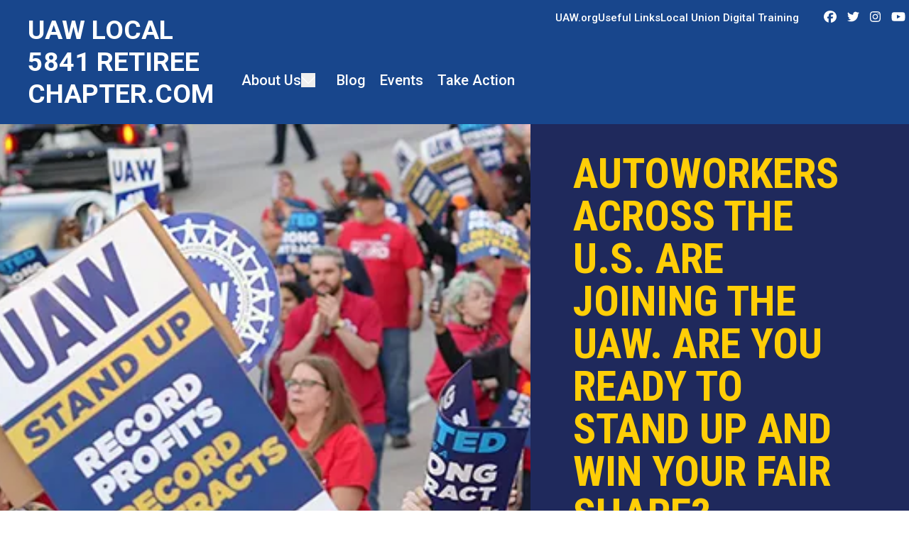

--- FILE ---
content_type: text/html; charset=UTF-8
request_url: https://region8.uaw.org/uaw-local-5841-retiree-chaptercom
body_size: 28149
content:
<!DOCTYPE html>
<html lang="en" dir="ltr" prefix="og: https://ogp.me/ns#" x-data="{ keyboardNavigation: false, isTouchDevice: false }" x-init="isTouchDevice = &#039;ontouchstart&#039; in window || navigator.maxTouchPoints &gt; 0" @keyup.tab.window="keyboardNavigation = true" @mousemove="if (keyboardNavigation) keyboardNavigation = false">
  <head>
    <meta charset="utf-8" />
<noscript><style>form.antibot * :not(.antibot-message) { display: none !important; }</style>
</noscript><link rel="canonical" href="https://region8.uaw.org/uaw-local-5841-retiree-chaptercom" />
<link rel="image_src" href="https://region8.uaw.org/sites/default/files/styles/image_media_large/public/2024-05/uaw-logo-blue-yellow-official-sm%20copy.png.webp?itok=F1gE3QoP" />
<meta property="og:site_name" content="UAW Local 5841 Retiree Chapter.com" />
<meta property="og:url" content="https://region8.uaw.org/uaw-local-5841-retiree-chaptercom" />
<meta property="og:title" content="UAW Local 5841 Retiree Chapter.com" />
<meta property="og:image" content="https://region8.uaw.org/sites/default/files/styles/image_media_large/public/2024-05/uaw-logo-blue-yellow-official-sm%20copy.png.webp?itok=F1gE3QoP" />
<meta name="twitter:card" content="summary_large_image" />
<meta name="twitter:title" content="UAW Local 5841 Retiree Chapter.com | UAW Local 5841 Retiree Chapter.com" />
<meta name="twitter:site" content="@uaw" />
<meta name="twitter:url" content="https://region8.uaw.org/uaw-local-5841-retiree-chaptercom" />
<meta name="twitter:image" content="https://region8.uaw.org/sites/default/files/styles/image_media_large/public/2024-05/uaw-logo-blue-yellow-official-sm%20copy.png.webp?itok=F1gE3QoP" />
<meta name="Generator" content="Drupal 10 (https://www.drupal.org)" />
<meta name="MobileOptimized" content="width" />
<meta name="HandheldFriendly" content="true" />
<meta name="viewport" content="width=device-width, initial-scale=1.0" />
<style>body {--uh-font-size: 16px; --uh-font-body: Roboto, sans-serif; --uh-font-header: "Roboto Condensed", sans-serif; --uh-color-white: 255 255 255; --uh-color-gray: 75 75 75; --uh-color-black: 0 0 0; --uh-color-primary: 24 70 140; --uh-color-primary-dark: 31 41 92; --uh-color-secondary: 252 0 0; --uh-color-secondary-dark: 252 0 0; --uh-color-accent-1: 255 206 7; --uh-color-accent-1-dark: 255 206 7; --uh-color-accent-2: 0 0 0; --uh-color-accent-2-dark: 0 20 38; --uh-color-neutral-1: 214 214 214; --uh-color-neutral-2: 242 243 244; }</style>
<script type="application/ld+json">{
    "@context": "https://schema.org",
    "@type": "WebSite",
    "name": "UAW Region 8 - SolidWeb",
    "url": "https://region8.uaw.org"
}</script>
<link rel="icon" href="/sites/default/files/2024-04/UAW%20LOGO%20PNG.PNG" type="image/vnd.microsoft.icon" />
<link rel="preconnect" href="https://fonts.gstatic.com" crossorigin="anonymous" />
<link rel="preload" as="style" href="https://fonts.googleapis.com/css2?family=Roboto:ital,wght@0,300;0,400;0,500;0,700;1,300;1,400;1,500;1,700&amp;display=swap" />
<link rel="stylesheet" href="https://fonts.googleapis.com/css2?family=Roboto:ital,wght@0,300;0,400;0,500;0,700;1,300;1,400;1,500;1,700&amp;display=swap" />
<link rel="preload" as="style" href="https://fonts.googleapis.com/css2?family=Roboto+Condensed:ital,wght@0,300;0,400;0,700;1,300;1,400;1,700&amp;display=swap" />
<link rel="stylesheet" href="https://fonts.googleapis.com/css2?family=Roboto+Condensed:ital,wght@0,300;0,400;0,700;1,300;1,400;1,700&amp;display=swap" />

    <title>UAW Local 5841 Retiree Chapter.com</title>
    <link rel="stylesheet" media="all" href="/sites/default/files/css/css_6MG7tZ_Losz3h6Lr61lV1Pp04-iOB6z8JbUSwkXazBs.css?delta=0&amp;language=en&amp;theme=uh_tw&amp;include=eJxNzVEOhCAMBNALIRzJFKjIbqENrVFvv3xosp_zZpJJPDDkcQiQhw9cLv1BrkBcHF5GtX9ffaJrOPuwVTIcPoFY5f4gY4uY_cajgc3a6a2GLURQdMe-ggjCgJ4w6FllDibaGYTVlkIcgRa1e96UH40VPis" />
<link rel="stylesheet" media="all" href="//cdn.jsdelivr.net/npm/swiper@8/swiper-bundle.min.css" />
<link rel="stylesheet" media="all" href="/sites/default/files/css/css_T7n_hz9SBPWAVHnTJzD89LTZd_J6xjNWD0FilOxaWfY.css?delta=2&amp;language=en&amp;theme=uh_tw&amp;include=eJxNzVEOhCAMBNALIRzJFKjIbqENrVFvv3xosp_zZpJJPDDkcQiQhw9cLv1BrkBcHF5GtX9ffaJrOPuwVTIcPoFY5f4gY4uY_cajgc3a6a2GLURQdMe-ggjCgJ4w6FllDibaGYTVlkIcgRa1e96UH40VPis" />
<link rel="stylesheet" media="all" href="/sites/default/files/css/css_s3cU5DYEIJXU2IYjDuJWT0QSoq_14Ux7daJl6zHaO9U.css?delta=3&amp;language=en&amp;theme=uh_tw&amp;include=eJxNzVEOhCAMBNALIRzJFKjIbqENrVFvv3xosp_zZpJJPDDkcQiQhw9cLv1BrkBcHF5GtX9ffaJrOPuwVTIcPoFY5f4gY4uY_cajgc3a6a2GLURQdMe-ggjCgJ4w6FllDibaGYTVlkIcgRa1e96UH40VPis" />
<style>.sr-only {
  position: absolute;
  width: 1px;
  height: 1px;
  padding: 0;
  margin: -1px;
  overflow: hidden;
  clip: rect(0, 0, 0, 0);
  white-space: nowrap;
  border-width: 0;
}
.absolute {
  position: absolute;
}
.relative {
  position: relative;
}
.inset-0 {
  inset: 0px;
}
.bottom-0 {
  bottom: 0px;
}
.left-0 {
  left: 0px;
}
.right-0 {
  right: 0px;
}
.top-0 {
  top: 0px;
}
.top-full {
  top: 100%;
}
.z-0 {
  z-index: 0;
}
.z-10 {
  z-index: 10;
}
.z-100 {
  z-index: 100;
}
.z-20 {
  z-index: 20;
}
.z-50 {
  z-index: 50;
}
.col-span-1 {
  grid-column: span 1 / span 1;
}
.col-span-3 {
  grid-column: span 3 / span 3;
}
.col-start-1 {
  grid-column-start: 1;
}
.col-start-14 {
  grid-column-start: 14;
}
.col-start-2 {
  grid-column-start: 2;
}
.col-start-5 {
  grid-column-start: 5;
}
.col-start-6 {
  grid-column-start: 6;
}
.col-end-14 {
  grid-column-end: 14;
}
.col-end-15 {
  grid-column-end: 15;
}
.col-end-2 {
  grid-column-end: 2;
}
.col-end-3 {
  grid-column-end: 3;
}
.col-end-4 {
  grid-column-end: 4;
}
.col-end-7 {
  grid-column-end: 7;
}
.row-span-2 {
  grid-row: span 2 / span 2;
}
.row-span-5 {
  grid-row: span 5 / span 5;
}
.row-start-1 {
  grid-row-start: 1;
}
.row-start-2 {
  grid-row-start: 2;
}
.row-start-6 {
  grid-row-start: 6;
}
.row-end-2 {
  grid-row-end: 2;
}
.row-end-3 {
  grid-row-end: 3;
}
.row-end-4 {
  grid-row-end: 4;
}
.mx-1 {
  margin-left: 0.25rem;
  margin-right: 0.25rem;
}
.mx-auto {
  margin-left: auto;
  margin-right: auto;
}
.my-1 {
  margin-top: 0.25rem;
  margin-bottom: 0.25rem;
}
.my-2 {
  margin-top: 0.5rem;
  margin-bottom: 0.5rem;
}
.my-6 {
  margin-top: 1.5rem;
  margin-bottom: 1.5rem;
}
.-mt-1 {
  margin-top: -0.25rem;
}
.-mt-16 {
  margin-top: -4rem;
}
.-mt-8 {
  margin-top: -2rem;
}
.mb-10 {
  margin-bottom: 2.5rem;
}
.mb-16 {
  margin-bottom: 4rem;
}
.mb-2 {
  margin-bottom: 0.5rem;
}
.mb-4 {
  margin-bottom: 1rem;
}
.mb-6 {
  margin-bottom: 1.5rem;
}
.mb-8 {
  margin-bottom: 2rem;
}
.ml-2 {
  margin-left: 0.5rem;
}
.mr-1 {
  margin-right: 0.25rem;
}
.mr-2 {
  margin-right: 0.5rem;
}
.mr-4 {
  margin-right: 1rem;
}
.mr-8 {
  margin-right: 2rem;
}
.mt-0 {
  margin-top: 0px;
}
.mt-1 {
  margin-top: 0.25rem;
}
.mt-12 {
  margin-top: 3rem;
}
.mt-2 {
  margin-top: 0.5rem;
}
.mt-4 {
  margin-top: 1rem;
}
.mt-6 {
  margin-top: 1.5rem;
}
.mt-8 {
  margin-top: 2rem;
}
.block {
  display: block;
}
.inline-block {
  display: inline-block;
}
.inline {
  display: inline;
}
.flex {
  display: flex;
}
.grid {
  display: grid;
}
.hidden {
  display: none;
}
.h-0 {
  height: 0px;
}
.h-28 {
  height: 7rem;
}
.h-4 {
  height: 1rem;
}
.h-7 {
  height: 1.75rem;
}
.h-\[13px\] {
  height: 13px;
}
.h-\[2px\] {
  height: 2px;
}
.h-\[400px\] {
  height: 400px;
}
.h-full {
  height: 100%;
}
.max-h-0 {
  max-height: 0px;
}
.min-h-\[400px\] {
  min-height: 400px;
}
.min-h-\[60vh\] {
  min-height: 60vh;
}
.w-1\/2 {
  width: 50%;
}
.w-1\/5 {
  width: 20%;
}
.w-20 {
  width: 5rem;
}
.w-28 {
  width: 7rem;
}
.w-4 {
  width: 1rem;
}
.w-7 {
  width: 1.75rem;
}
.w-8 {
  width: 2rem;
}
.w-\[13px\] {
  width: 13px;
}
.w-full {
  width: 100%;
}
.max-w-4xl {
  max-width: 56rem;
}
.max-w-7xl {
  max-width: 80rem;
}
.max-w-fit {
  max-width: -moz-fit-content;
  max-width: fit-content;
}
.max-w-none {
  max-width: none;
}
.flex-1 {
  flex: 1 1 0%;
}
.flex-shrink-0 {
  flex-shrink: 0;
}
.flex-grow {
  flex-grow: 1;
}
.-rotate-45 {
  --tw-rotate: -45deg;
  transform: translate(var(--tw-translate-x), var(--tw-translate-y)) rotate(var(--tw-rotate)) skewX(var(--tw-skew-x)) skewY(var(--tw-skew-y)) scaleX(var(--tw-scale-x)) scaleY(var(--tw-scale-y));
}
.rotate-45 {
  --tw-rotate: 45deg;
  transform: translate(var(--tw-translate-x), var(--tw-translate-y)) rotate(var(--tw-rotate)) skewX(var(--tw-skew-x)) skewY(var(--tw-skew-y)) scaleX(var(--tw-scale-x)) scaleY(var(--tw-scale-y));
}
.cursor-pointer {
  cursor: pointer;
}
.scroll-mt-28 {
  scroll-margin-top: 7rem;
}
.list-outside {
  list-style-position: outside;
}
.list-none {
  list-style-type: none;
}
.grid-cols-1 {
  grid-template-columns: repeat(1, minmax(0, 1fr));
}
.grid-cols-2 {
  grid-template-columns: repeat(2, minmax(0, 1fr));
}
.grid-cols-7 {
  grid-template-columns: repeat(7, minmax(0, 1fr));
}
.grid-cols-\[1rem_1fr_1rem\] {
  grid-template-columns: 1rem 1fr 1rem;
}
.flex-row {
  flex-direction: row;
}
.flex-col {
  flex-direction: column;
}
.flex-wrap {
  flex-wrap: wrap;
}
.items-end {
  align-items: flex-end;
}
.items-center {
  align-items: center;
}
.justify-start {
  justify-content: flex-start;
}
.justify-end {
  justify-content: flex-end;
}
.justify-center {
  justify-content: center;
}
.justify-between {
  justify-content: space-between;
}
.gap-0 {
  gap: 0px;
}
.gap-1 {
  gap: 0.25rem;
}
.gap-2 {
  gap: 0.5rem;
}
.space-x-1 > :not([hidden]) ~ :not([hidden]) {
  --tw-space-x-reverse: 0;
  margin-right: calc(0.25rem * var(--tw-space-x-reverse));
  margin-left: calc(0.25rem * calc(1 - var(--tw-space-x-reverse)));
}
.divide-x > :not([hidden]) ~ :not([hidden]) {
  --tw-divide-x-reverse: 0;
  border-right-width: calc(1px * var(--tw-divide-x-reverse));
  border-left-width: calc(1px * calc(1 - var(--tw-divide-x-reverse)));
}
.self-start {
  align-self: flex-start;
}
.overflow-hidden {
  overflow: hidden;
}
.whitespace-nowrap {
  white-space: nowrap;
}
.rounded-2xl {
  border-radius: 1rem;
}
.border {
  border-width: 1px;
}
.border-0 {
  border-width: 0px;
}
.border-t {
  border-top-width: 1px;
}
.border-gray-300 {
  --tw-border-opacity: 1;
  border-color: rgb(209 213 219 / var(--tw-border-opacity));
}
.border-uh-neutral-2 {
  --tw-border-opacity: 1;
  border-color: rgb(var(--uh-color-neutral-2) / var(--tw-border-opacity));
}
.border-uh-primary {
  --tw-border-opacity: 1;
  border-color: rgb(var(--uh-color-primary) / var(--tw-border-opacity));
}
.border-opacity-20 {
  --tw-border-opacity: 0.2;
}
.bg-uh-accent-1 {
  --tw-bg-opacity: 1;
  background-color: rgb(var(--uh-color-accent-1) / var(--tw-bg-opacity));
}
.bg-uh-accent-2 {
  --tw-bg-opacity: 1;
  background-color: rgb(var(--uh-color-accent-2) / var(--tw-bg-opacity));
}
.bg-uh-black {
  --tw-bg-opacity: 1;
  background-color: rgb(var(--uh-color-black) / var(--tw-bg-opacity));
}
.bg-uh-gray {
  --tw-bg-opacity: 1;
  background-color: rgb(var(--uh-color-gray) / var(--tw-bg-opacity));
}
.bg-uh-neutral-2 {
  --tw-bg-opacity: 1;
  background-color: rgb(var(--uh-color-neutral-2) / var(--tw-bg-opacity));
}
.bg-uh-primary {
  --tw-bg-opacity: 1;
  background-color: rgb(var(--uh-color-primary) / var(--tw-bg-opacity));
}
.bg-uh-primary-dark {
  --tw-bg-opacity: 1;
  background-color: rgb(var(--uh-color-primary-dark) / var(--tw-bg-opacity));
}
.bg-uh-secondary {
  --tw-bg-opacity: 1;
  background-color: rgb(var(--uh-color-secondary) / var(--tw-bg-opacity));
}
.bg-uh-white {
  --tw-bg-opacity: 1;
  background-color: rgb(var(--uh-color-white) / var(--tw-bg-opacity));
}
.bg-uh-white\/80 {
  background-color: rgb(var(--uh-color-white) / 0.8);
}
.bg-opacity-25 {
  --tw-bg-opacity: 0.25;
}
.fill-uh-black {
  fill: rgb(var(--uh-color-black) / 1);
}
.fill-uh-white {
  fill: rgb(var(--uh-color-white) / 1);
}
.object-cover {
  -o-object-fit: cover;
     object-fit: cover;
}
.p-0 {
  padding: 0px;
}
.p-2 {
  padding: 0.5rem;
}
.p-4 {
  padding: 1rem;
}
.p-8 {
  padding: 2rem;
}
.px-0 {
  padding-left: 0px;
  padding-right: 0px;
}
.px-16 {
  padding-left: 4rem;
  padding-right: 4rem;
}
.px-4 {
  padding-left: 1rem;
  padding-right: 1rem;
}
.px-6 {
  padding-left: 1.5rem;
  padding-right: 1.5rem;
}
.px-8 {
  padding-left: 2rem;
  padding-right: 2rem;
}
.py-12 {
  padding-top: 3rem;
  padding-bottom: 3rem;
}
.py-2 {
  padding-top: 0.5rem;
  padding-bottom: 0.5rem;
}
.py-4 {
  padding-top: 1rem;
  padding-bottom: 1rem;
}
.py-6 {
  padding-top: 1.5rem;
  padding-bottom: 1.5rem;
}
.pb-0 {
  padding-bottom: 0px;
}
.pb-16 {
  padding-bottom: 4rem;
}
.pb-2 {
  padding-bottom: 0.5rem;
}
.pb-24 {
  padding-bottom: 6rem;
}
.pb-4 {
  padding-bottom: 1rem;
}
.pb-6 {
  padding-bottom: 1.5rem;
}
.pb-8 {
  padding-bottom: 2rem;
}
.pl-0 {
  padding-left: 0px;
}
.pl-2 {
  padding-left: 0.5rem;
}
.pl-6 {
  padding-left: 1.5rem;
}
.pt-0 {
  padding-top: 0px;
}
.pt-0\.5 {
  padding-top: 0.125rem;
}
.pt-24 {
  padding-top: 6rem;
}
.pt-4 {
  padding-top: 1rem;
}
.pt-6 {
  padding-top: 1.5rem;
}
.pt-8 {
  padding-top: 2rem;
}
.text-center {
  text-align: center;
}
.text-2xl {
  font-size: 1.5rem;
  line-height: 2rem;
}
.text-3xl {
  font-size: 1.875rem;
  line-height: 2.25rem;
}
.text-6xl {
  font-size: 3.75rem;
  line-height: 1;
}
.text-\[250px\] {
  font-size: 250px;
}
.text-lg {
  font-size: 1.125rem;
}
.text-sm {
  font-size: 0.875rem;
}
.text-xl {
  font-size: 1.25rem;
}
.text-xs {
  font-size: 0.75rem;
}
.font-bold {
  font-weight: 700;
}
.font-light {
  font-weight: 300;
}
.font-medium {
  font-weight: 500;
}
.font-semibold {
  font-weight: 600;
}
.uppercase {
  text-transform: uppercase;
}
.italic {
  font-style: italic;
}
.leading-none {
  line-height: 1;
}
.leading-snug {
  line-height: 1.375;
}
.leading-tight {
  line-height: 1.25;
}
.tracking-wide {
  letter-spacing: 0.025em;
}
.tracking-widest {
  letter-spacing: 0.1em;
}
.text-branding-error {
  --tw-text-opacity: 1;
  color: rgb(248 113 113 / var(--tw-text-opacity));
}
.text-gray-500 {
  --tw-text-opacity: 1;
  color: rgb(107 114 128 / var(--tw-text-opacity));
}
.text-uh-accent-1 {
  --tw-text-opacity: 1;
  color: rgb(var(--uh-color-accent-1) / var(--tw-text-opacity));
}
.text-uh-black {
  --tw-text-opacity: 1;
  color: rgb(var(--uh-color-black) / var(--tw-text-opacity));
}
.text-uh-neutral-2 {
  --tw-text-opacity: 1;
  color: rgb(var(--uh-color-neutral-2) / var(--tw-text-opacity));
}
.text-uh-primary {
  --tw-text-opacity: 1;
  color: rgb(var(--uh-color-primary) / var(--tw-text-opacity));
}
.text-uh-primary-dark {
  --tw-text-opacity: 1;
  color: rgb(var(--uh-color-primary-dark) / var(--tw-text-opacity));
}
.text-uh-white {
  --tw-text-opacity: 1;
  color: rgb(var(--uh-color-white) / var(--tw-text-opacity));
}
.underline {
  text-decoration-line: underline;
}
.antialiased {
  -webkit-font-smoothing: antialiased;
  -moz-osx-font-smoothing: grayscale;
}
.opacity-0 {
  opacity: 0;
}
.opacity-100 {
  opacity: 1;
}
.opacity-5 {
  opacity: 0.05;
}
.opacity-50 {
  opacity: 0.5;
}
.shadow-sm {
  --tw-shadow: 0 1px 2px 0 rgb(0 0 0 / 0.05);
  --tw-shadow-colored: 0 1px 2px 0 var(--tw-shadow-color);
  box-shadow: var(--tw-ring-offset-shadow, 0 0 #0000), var(--tw-ring-shadow, 0 0 #0000), var(--tw-shadow);
}
.drop-shadow {
  --tw-drop-shadow: drop-shadow(0 1px 2px rgb(0 0 0 / 0.1)) drop-shadow(0 1px 1px rgb(0 0 0 / 0.06));
  filter: var(--tw-blur) var(--tw-brightness) var(--tw-contrast) var(--tw-grayscale) var(--tw-hue-rotate) var(--tw-invert) var(--tw-saturate) var(--tw-sepia) var(--tw-drop-shadow);
}
.transition-all {
  transition-property: all;
  transition-timing-function: cubic-bezier(0.4, 0, 0.2, 1);
  transition-duration: 150ms;
}
.duration-200 {
  transition-duration: 200ms;
}
.duration-300 {
  transition-duration: 300ms;
}
.duration-500 {
  transition-duration: 500ms;
}
.first\:pl-0:first-child {
  padding-left: 0px;
}
.hover\:bg-uh-primary:hover {
  --tw-bg-opacity: 1;
  background-color: rgb(var(--uh-color-primary) / var(--tw-bg-opacity));
}
.hover\:bg-uh-white:hover {
  --tw-bg-opacity: 1;
  background-color: rgb(var(--uh-color-white) / var(--tw-bg-opacity));
}
.hover\:text-uh-primary:hover {
  --tw-text-opacity: 1;
  color: rgb(var(--uh-color-primary) / var(--tw-text-opacity));
}
.hover\:opacity-80:hover {
  opacity: 0.8;
}
.hover\:transition-colors:hover {
  transition-property: color, background-color, border-color, text-decoration-color, fill, stroke;
  transition-timing-function: cubic-bezier(0.4, 0, 0.2, 1);
  transition-duration: 150ms;
}
.hover\:transition-opacity:hover {
  transition-property: opacity;
  transition-timing-function: cubic-bezier(0.4, 0, 0.2, 1);
  transition-duration: 150ms;
}
.focus\:border-branding-outer-space:focus {
  --tw-border-opacity: 1;
  border-color: rgb(55 58 58 / var(--tw-border-opacity));
}
.focus\:ring-branding-outer-space:focus {
  --tw-ring-opacity: 1;
  --tw-ring-color: rgb(55 58 58 / var(--tw-ring-opacity));
}
.prose-headings\:mb-2 :is(:where(h1, h2, h3, h4, h5, h6, th):not(:where([class~="not-prose"],[class~="not-prose"] *))) {
  margin-bottom: 0.5rem;
}
.prose-headings\:font-bold :is(:where(h1, h2, h3, h4, h5, h6, th):not(:where([class~="not-prose"],[class~="not-prose"] *))) {
  font-weight: 700;
}
.prose-headings\:text-uh-neutral-2 :is(:where(h1, h2, h3, h4, h5, h6, th):not(:where([class~="not-prose"],[class~="not-prose"] *))) {
  --tw-text-opacity: 1;
  color: rgb(var(--uh-color-neutral-2) / var(--tw-text-opacity));
}
.prose-p\:mb-4 :is(:where(p):not(:where([class~="not-prose"],[class~="not-prose"] *))) {
  margin-bottom: 1rem;
}
.prose-a\:text-uh-primary :is(:where(a):not(:where([class~="not-prose"],[class~="not-prose"] *))) {
  --tw-text-opacity: 1;
  color: rgb(var(--uh-color-primary) / var(--tw-text-opacity));
}
.prose-a\:no-underline :is(:where(a):not(:where([class~="not-prose"],[class~="not-prose"] *))) {
  text-decoration-line: none;
}
.prose-strong\:text-uh-neutral-2 :is(:where(strong):not(:where([class~="not-prose"],[class~="not-prose"] *))) {
  --tw-text-opacity: 1;
  color: rgb(var(--uh-color-neutral-2) / var(--tw-text-opacity));
}
.prose-img\:my-1 :is(:where(img):not(:where([class~="not-prose"],[class~="not-prose"] *))) {
  margin-top: 0.25rem;
  margin-bottom: 0.25rem;
}
.prose-img\:mr-1 :is(:where(img):not(:where([class~="not-prose"],[class~="not-prose"] *))) {
  margin-right: 0.25rem;
}
.prose-img\:w-20 :is(:where(img):not(:where([class~="not-prose"],[class~="not-prose"] *))) {
  width: 5rem;
}
.prose-img\:opacity-60 :is(:where(img):not(:where([class~="not-prose"],[class~="not-prose"] *))) {
  opacity: 0.6;
}
.prose-img\:invert :is(:where(img):not(:where([class~="not-prose"],[class~="not-prose"] *))) {
  --tw-invert: invert(100%);
  filter: var(--tw-blur) var(--tw-brightness) var(--tw-contrast) var(--tw-grayscale) var(--tw-hue-rotate) var(--tw-invert) var(--tw-saturate) var(--tw-sepia) var(--tw-drop-shadow);
}
.\[\&\>\.swiper-slide\>\.field-media-image\]\:\!h-full>.swiper-slide>.field-media-image {
  height: 100% !important;
}
.\[\&\>\.swiper-slide\>\.field-media-image_img\]\:\!object-cover>.swiper-slide>.field-media-image img {
  -o-object-fit: cover !important;
     object-fit: cover !important;
}
.\[\&\>\.swiper-slide\>\.field-media-image_picture\]\:\!flex>.swiper-slide>.field-media-image picture {
  display: flex !important;
}
.\[\&\>\.swiper-slide\>\.field-media-image_picture\]\:\!h-full>.swiper-slide>.field-media-image picture {
  height: 100% !important;
}
.\[\&\>\.swiper-slide\]\:\!h-auto>.swiper-slide {
  height: auto !important;
}
.\[\&\>\.swiper-slide\]\:\!self-stretch>.swiper-slide {
  align-self: stretch !important;
}
@media (min-width: 640px) {
  .sm\:col-start-4 {
    grid-column-start: 4;
  }
  .sm\:col-end-15 {
    grid-column-end: 15;
  }
  .sm\:flex {
    display: flex;
  }
  .sm\:max-h-full {
    max-height: 100%;
  }
  .sm\:w-1\/4 {
    width: 25%;
  }
  .sm\:grid-cols-1 {
    grid-template-columns: repeat(1, minmax(0, 1fr));
  }
  .sm\:grid-cols-2 {
    grid-template-columns: repeat(2, minmax(0, 1fr));
  }
  .sm\:flex-row {
    flex-direction: row;
  }
  .sm\:justify-start {
    justify-content: flex-start;
  }
  .sm\:gap-4 {
    gap: 1rem;
  }
  .sm\:px-6 {
    padding-left: 1.5rem;
    padding-right: 1.5rem;
  }
  .sm\:text-2xl {
    font-size: 1.5rem;
    line-height: 2rem;
  }}

@media (min-width: 768px) {
  .md\:col-start-2 {
    grid-column-start: 2;
  }
  .md\:col-start-3 {
    grid-column-start: 3;
  }
  .md\:col-end-4 {
    grid-column-end: 4;
  }
  .md\:col-end-6 {
    grid-column-end: 6;
  }
  .md\:row-start-2 {
    grid-row-start: 2;
  }
  .md\:row-start-3 {
    grid-row-start: 3;
  }
  .md\:row-end-4 {
    grid-row-end: 4;
  }
  .md\:row-end-5 {
    grid-row-end: 5;
  }
  .md\:m-0 {
    margin: 0px;
  }
  .md\:mx-auto {
    margin-left: auto;
    margin-right: auto;
  }
  .md\:mb-4 {
    margin-bottom: 1rem;
  }
  .md\:flex {
    display: flex;
  }
  .md\:grid {
    display: grid;
  }
  .md\:w-2\/3 {
    width: 66.666667%;
  }
  .md\:w-28 {
    width: 7rem;
  }
  .md\:w-full {
    width: 100%;
  }
  .md\:max-w-\[200px\] {
    max-width: 200px;
  }
  .md\:max-w-screen-lg {
    max-width: 1024px;
  }
  .md\:grid-cols-1 {
    grid-template-columns: repeat(1, minmax(0, 1fr));
  }
  .md\:grid-cols-3 {
    grid-template-columns: repeat(3, minmax(0, 1fr));
  }
  .md\:grid-cols-5 {
    grid-template-columns: repeat(5, minmax(0, 1fr));
  }
  .md\:justify-center {
    justify-content: center;
  }
  .md\:gap-8 {
    gap: 2rem;
  }
  .md\:text-3xl {
    font-size: 1.875rem;
    line-height: 2.25rem;
  }
  .md\:text-4xl {
    font-size: 2.25rem;
    line-height: 2.5rem;
  }
  .md\:text-sm {
    font-size: 0.875rem;
  }
  .md\:prose-img\:w-28 :is(:where(img):not(:where([class~="not-prose"],[class~="not-prose"] *))) {
    width: 7rem;
  }}

@media (min-width: 1024px) {
  .lg\:static {
    position: static;
  }
  .lg\:absolute {
    position: absolute;
  }
  .lg\:left-0 {
    left: 0px;
  }
  .lg\:top-full {
    top: 100%;
  }
  .lg\:col-start-1 {
    grid-column-start: 1;
  }
  .lg\:col-start-6 {
    grid-column-start: 6;
  }
  .lg\:col-start-9 {
    grid-column-start: 9;
  }
  .lg\:col-end-13 {
    grid-column-end: 13;
  }
  .lg\:col-end-15 {
    grid-column-end: 15;
  }
  .lg\:col-end-5 {
    grid-column-end: 5;
  }
  .lg\:col-end-6 {
    grid-column-end: 6;
  }
  .lg\:col-end-9 {
    grid-column-end: 9;
  }
  .lg\:row-start-1 {
    grid-row-start: 1;
  }
  .lg\:row-end-3 {
    grid-row-end: 3;
  }
  .lg\:row-end-4 {
    grid-row-end: 4;
  }
  .lg\:m-0 {
    margin: 0px;
  }
  .lg\:mb-0 {
    margin-bottom: 0px;
  }
  .lg\:mt-0 {
    margin-top: 0px;
  }
  .lg\:block {
    display: block;
  }
  .lg\:flex {
    display: flex;
  }
  .lg\:grid {
    display: grid;
  }
  .lg\:hidden {
    display: none;
  }
  .lg\:h-\[500px\] {
    height: 500px;
  }
  .lg\:h-full {
    height: 100%;
  }
  .lg\:min-h-\[500px\] {
    min-height: 500px;
  }
  .lg\:min-h-\[80vh\] {
    min-height: 80vh;
  }
  .lg\:w-3\/4 {
    width: 75%;
  }
  .lg\:max-w-prose {
    max-width: 65ch;
  }
  .lg\:flex-grow-0 {
    flex-grow: 0;
  }
  .lg\:grid-cols-12 {
    grid-template-columns: repeat(12, minmax(0, 1fr));
  }
  .lg\:flex-row {
    flex-direction: row;
  }
  .lg\:flex-wrap {
    flex-wrap: wrap;
  }
  .lg\:items-start {
    align-items: flex-start;
  }
  .lg\:justify-start {
    justify-content: flex-start;
  }
  .lg\:justify-center {
    justify-content: center;
  }
  .lg\:px-0 {
    padding-left: 0px;
    padding-right: 0px;
  }
  .lg\:px-12 {
    padding-left: 3rem;
    padding-right: 3rem;
  }
  .lg\:px-8 {
    padding-left: 2rem;
    padding-right: 2rem;
  }
  .lg\:py-16 {
    padding-top: 4rem;
    padding-bottom: 4rem;
  }
  .lg\:py-8 {
    padding-top: 2rem;
    padding-bottom: 2rem;
  }
  .lg\:text-5xl {
    font-size: 3rem;
    line-height: 1;
  }
  .lg\:text-xl {
    font-size: 1.25rem;
  }
  .lg\:font-medium {
    font-weight: 500;
  }
  .lg\:text-uh-white {
    --tw-text-opacity: 1;
    color: rgb(var(--uh-color-white) / var(--tw-text-opacity));
  }
  .lg\:transition-all {
    transition-property: all;
    transition-timing-function: cubic-bezier(0.4, 0, 0.2, 1);
    transition-duration: 150ms;
  }
  .lg\:duration-300 {
    transition-duration: 300ms;
  }}

@media (min-width: 1280px) {
  .xl\:col-start-5 {
    grid-column-start: 5;
  }
  .xl\:col-end-5 {
    grid-column-end: 5;
  }
  .xl\:text-center {
    text-align: center;
  }}

</style><script src="/sites/default/files/tailwindcss_utility/tailwind.js"></script><script src="/themes/custom/uh_tw/build/tailwind-config-cdn.js"></script><script>tailwind.config.safelist = tailwind.config.safelist.concat(["[&_.arrow-cta]:mt-4","[&_.fontawesome-icons>.fontawesome-icon>svg]:h-20","[&_.fontawesome-icons>.fontawesome-icon>svg]:w-20","[&_.signup-form-message]:mt-2","[&_.signup-form-message]:opacity-100","[&_.signup-form-message]:text-uh-primary","[&_.social-media-properties]:!gap-6","[&_.social-media-properties]:h-full","[&_.social-media-properties]:items-center","[&_.social-media-properties]:justify-center","[&_a:hover]:opacity-80","[&_a>svg]:fill-uh-black","[&_a]:text-uh-black","[&_a]:text-uh-white","[&_p:last-of-type]:mb-0","[&_p]:prose","[&_ul>li]:flex","[&_ul>li]:flex-grow","[&_ul>li]:items-center","[&_ul>li]:justify-center","[&_ul>li]:p-4","[&_ul]:!flex-row","[&_ul]:flex","[&_ul]:flex-col","[&_ul]:flex-grow","[&_ul]:flex-row","[&_ul]:gap-6","[&_ul]:h-full","[&_ul]:items-center","[&_ul]:justify-center","[&_ul]:text-uh-white","[&amp;_div.link-wrapper]:flex","[&amp;_div.link-wrapper]:flex-grow","[&amp;_div.link-wrapper]:flex-row","[&amp;_div.link-wrapper]:gap-2","[&amp;_div.link-wrapper]:items-center","[&amp;_div.link-wrapper]:justify-center","[&amp;_div.link-wrapper]:p-4","[&amp;_svg]:fill-uh-primary","aspect-h-[9.2]","aspect-w-16","grid-cols-[1rem_minmax(0,1fr)_1rem_minmax(0,1fr)]","grid-rows-[minmax(50px,auto)_1fr]","grid-rows-[repeat(7,5rem)]","group-focus-within\/teaser:ml-4","group-focus-within\/tile:lg:max-h-[500px]","group-focus-within\/tile:max-h-[400px]","group-focus-within\/tile:ml-4","group-focus-within\/tile:opacity-100","group-hover\/cta:ml-4","group-hover\/tile:lg:max-h-[500px]","group-hover\/tile:max-h-[400px]","group-hover\/tile:opacity-100","hover:prose-a:text-uh-secondary","lg:grid-cols-[min(calc((100vw-1024px)\/2))_repeat(12,minmax(0,1024px))_min(calc((100vw-1024px)\/2))]","lg:grid-rows-[min(4rem)_minmax(min-content,1fr)_min(4rem)]","lg:hover:bg-uh-secondary","lg:hover:text-uh-white","max-h-[calc(125px)]","md:grid-cols-[min(calc((100vw-768px)\/2))_repeat(12,minmax(0,768px))_min(calc((100vw-768px)\/2))]","md:grid-rows-[1rem_2rem_minmax(min-content,1fr)_2rem]","not-prose","prose-h3:font-bold","prose-h3:text-2xl","prose-h3:uppercase","sm:grid-cols-[min(calc((100vw-640px)\/2))_repeat(12,minmax(0,640px))_min(calc((100vw-640px)\/2))]","top-level","w-[calc(100%-4rem)]","xl:grid-cols-[min(calc((100vw-1280px)\/2))_repeat(12,minmax(0,1280px))_min(calc((100vw-1280px)\/2))]","xl:grid-cols-[min(calc((100vw-1536px)\/2))_repeat(12,minmax(0,1536px))_min(calc((100vw-1536px)\/2))]","xl:grid-cols-[min(calc((100vw-1792px)\/2))_repeat(12,minmax(0,1792px))_min(calc((100vw-1792px)\/2))]"]);</script>
<link rel="stylesheet" media="all" href="/sites/default/files/css/css_OEhBbp39qtZbYm-yHcFeZRuUXPJ9zSHRqoyuof05ris.css?delta=5&amp;language=en&amp;theme=uh_tw&amp;include=eJxNzVEOhCAMBNALIRzJFKjIbqENrVFvv3xosp_zZpJJPDDkcQiQhw9cLv1BrkBcHF5GtX9ffaJrOPuwVTIcPoFY5f4gY4uY_cajgc3a6a2GLURQdMe-ggjCgJ4w6FllDibaGYTVlkIcgRa1e96UH40VPis" />

    <script src="/libraries/fontawesome/js/brands.min.js?v=6.4.0" defer></script>
<script src="/libraries/fontawesome/js/regular.min.js?v=6.4.0" defer></script>
<script src="/libraries/fontawesome/js/solid.min.js?v=6.4.0" defer></script>
<script src="/libraries/fontawesome/js/fontawesome.min.js?v=6.4.0" defer></script>

  </head>
  <body class="hide-gin-toolbar group/uh-site">
        <a href="#main-content" class="visually-hidden focusable">
      Skip to main content
    </a>
    
      <div class="dialog-off-canvas-main-canvas" data-off-canvas-main-canvas>
    
  
<div class="w-full mx-auto text-uh-black">
    
  

  <div id="site-header" class="md:grid-cols-5 font-semibold relative z-50 inline" x-data="{ open: false }">
    




                



<div class="flex flex-col w-full relative bg-uh-primary lg:grid grid-rows-[minmax(50px,auto)_1fr] lg:grid-cols-[min(calc((100vw-1024px)/2))_repeat(12,minmax(0,1024px))_min(calc((100vw-1024px)/2))] xl:grid-cols-[min(calc((100vw-1280px)/2))_repeat(12,minmax(0,1280px))_min(calc((100vw-1280px)/2))] 2xl:grid-cols-[min(calc((100vw-1536px)/2))_repeat(12,minmax(0,1536px))_min(calc((100vw-1536px)/2))] 3xl:grid-cols-[min(calc((100vw-1792px)/2))_repeat(12,minmax(0,1792px))_min(calc((100vw-1792px)/2))] z-100">
    <div class="logo-wrapper flex flex-row p-4 items-center justify-between lg:justify-center lg:row-start-1 lg:row-end-3 lg:col-start-1 lg:col-end-6 xl:col-end-5">
        
    <a class="flex flex-row items-center justify-center z-100 h-full" href="/uaw-local-5841-retiree-chaptercom">
                    <div class="site-logo w-1/5 sm:w-1/4 mr-4">
                  <picture>
                  <source srcset="/sites/default/files/styles/image_media_large/public/2024-05/uaw-logo-blue-yellow-official-sm%20copy.png.webp?itok=F1gE3QoP 1x" media="all and (min-width: 1280px)" type="image/webp" width="600" height="600"/>
              <source srcset="/sites/default/files/styles/image_media_medium/public/2024-05/uaw-logo-blue-yellow-official-sm%20copy.png.webp?itok=XwnaO4Vi 1x, /sites/default/files/styles/image_media_large_2x/public/2024-05/uaw-logo-blue-yellow-official-sm%20copy.png.webp?itok=zyz6ncLI 2x" media="all and (min-width: 1024px) and (max-width: 1279px)" type="image/webp" width="300" height="300"/>
              <source srcset="/sites/default/files/styles/image_media_small/public/2024-05/uaw-logo-blue-yellow-official-sm%20copy.png.webp?itok=R-90uMEb 1x, /sites/default/files/styles/image_media_medium_2x/public/2024-05/uaw-logo-blue-yellow-official-sm%20copy.png.webp?itok=taBlShDN 2x" type="image/webp" width="100" height="100"/>
                  <img src="/sites/default/files/styles/image_media_small/public/2024-05/uaw-logo-blue-yellow-official-sm%20copy.png.webp?itok=R-90uMEb" alt="UAW Logo" />

  </picture>

            </div>
                            <div class="site-name text-xl sm:text-2xl md:text-3xl uppercase text-uh-white">
                            <div class="label">UAW Local 5841 Retiree Chapter.com</div>
      
            </div>
            </a>



        <button @click="open = !open" id="mobile-menu-button" :class="open === true ? 'group block lg:hidden menu-open' : 'group block lg:hidden'">
            <div :class="open === true ? 'bg-uh-white w-8 h-[2px] mt-0 relative rotate-45 transition-all' : 'bg-uh-white w-8 h-[2px] relative top-0 transition-all'"></div>
            <div :class="open === true ? 'bg-uh-white w-8 h-[2px] mt-0 opacity-0 transition-all' : 'bg-uh-white w-8 h-[2px] mt-2 opacity-100 transition-all'"></div>
            <div :class="open === true ? 'bg-uh-white w-8 h-[2px] -mt-1 relative -rotate-45 transition-all' : 'bg-uh-white w-8 h-[2px] mt-2 relative top-0 transition-all'"></div>
        </button>
    </div>
  	<div class="secondary-nav-wrapper hidden lg:flex flex-row flex-grow items-center justify-end font-medium text-xs col-start-6 xl:col-start-5 col-end-14 row-start-1 row-end-2">
            <nav class="national-menu h-full [&_ul]:h-full [&_ul]:flex [&_ul]:flex-row [&_ul]:items-center [&_ul]:justify-center [&_ul]:gap-6 [&_ul]:text-uh-white">
        
    <ul>
          <li>
        <a href="https://uaw.org/" title="Homepage for UAW, International Union">UAW.org</a>
              </li>
          <li>
        <a href="https://uaw.org/useful-links-and-union-resources/" title="Useful information for your Local Union or on Labor Unions in general">Useful Links</a>
              </li>
          <li>
        <a href="https://uaw.org/digitaltraining" title="This booklet should help local unions to carry out the constitutional and legal provisions which regulate elections.">Local Union Digital Training</a>
              </li>
      </ul>



      </nav>
                  <nav class="social-media pl-6 h-full flex items-center justify-center [&_a]:text-uh-white [&_a:hover]:opacity-80 [&_.social-media-properties]:!gap-6 [&_.social-media-properties]:h-full [&_.social-media-properties]:items-center [&_.social-media-properties]:justify-center">
        

  <div  class="flex my-2 space-x-1">

                  <a href="https://facebook.com/UAWlocal5841retireechapter.com" class="hover:transition-opacity opacity-100 hover:opacity-80">
          <i class="items-center justify-center mx-1 text-sm fab fa-facebook"></i>
          <span class="sr-only">Facebook</span>
        </a>
                        <a href="https://twitter.com/uaw" class="hover:transition-opacity opacity-100 hover:opacity-80">
          <i class="items-center justify-center mx-1 text-sm fab fa-twitter"></i>
          <span class="sr-only">Twitter</span>
        </a>
                        <a href="https://instagram.com/uaw.union" class="hover:transition-opacity opacity-100 hover:opacity-80">
          <i class="items-center justify-center mx-1 text-sm fab fa-instagram"></i>
          <span class="sr-only">Instagram</span>
        </a>
                        <a href="https://youtube.com/uaw" class="hover:transition-opacity opacity-100 hover:opacity-80">
          <i class="items-center justify-center mx-1 text-sm fab fa-youtube"></i>
          <span class="sr-only">Youtube</span>
        </a>
          
  </div>



      </nav>
        </div>
    <div class="nav-wrapper flex flex-col flex-grow lg:col-start-6 xl:col-start-5 col-end-14 row-start-2 row-end-3">
        <nav x-show="open"
             @resize.window="open = window.innerWidth > 1024"
             @load.window="open = window.innerWidth > 1024"
             @click.outside="if (window.innerWidth < 1024) {open = false}"
             x-transition:enter="transition duration-300 ease-out transform"
             x-transition:enter-start="opacity-0"
             x-transition:enter-end="opacity-100"
             x-transition:leave="transition duration-200 ease-in transform"
             x-transition:leave-start="opacity-100"
             x-transition:leave-end="opacity-0"
             class="main-menu bg-uh-primary flex flex-col absolute top-full left-0 text-uh-white w-full lg:flex-row lg:text-uh-white lg:h-full lg:static lg:justify-start">
                

    
  
  
  
                    	  
                        
                        
                    <ul class="flex flex-col lg:flex-wrap lg:flex-row lg:flex-grow-0">
                                            <li class="flex flex-col relative lg:hover:bg-uh-secondary lg:hover:text-uh-white lg:transition-all lg:duration-300 [&amp;_div.link-wrapper]:flex [&amp;_div.link-wrapper]:flex-grow [&amp;_div.link-wrapper]:flex-row [&amp;_div.link-wrapper]:justify-center [&amp;_div.link-wrapper]:items-center [&amp;_div.link-wrapper]:p-4 [&amp;_div.link-wrapper]:gap-2" x-data="{openSubmenu1 : false, ariaExpanded: false}" @mouseenter="if (window.innerWidth &gt; 1025) { openSubmenu1 = true; }" @mouseleave="if (window.innerWidth &gt; 1025) { openSubmenu1 = false; }" @resize.window="openSubmenu1 = false, openSubmenu2 = false, openSubmenu3 = false">
                    <div class='link-wrapper'>
                        <a href="/uaw-local-5841-retiree-chaptercom/about-us" class="font-bold lg:font-medium whitespace-nowrap menu-level-1" data-drupal-link-system-path="node/9938">About Us</a>
                        <button @click="openSubmenu1 = !openSubmenu1"
                                :aria-expanded="openSubmenu1 ? 'true' : 'false'"
                                class="submenu-toggle"
                                @focusin="if (keyboardNavigation) { openSubmenu1 = false, openSubmenu2 = false, openSubmenu3 = false }"
                                title="Expand section">
                                                            <i class="down-arrow">
                                    <svg svg class="w-4 h-4 top-level" fill="currentColor"
                                         xmlns="http://www.w3.org/2000/svg" viewBox="0 0 20 10.74">
                                        <path d="m0,.671c0-.184.066-.342.197-.474s.29-.197.474-.197.342.066.474.197l8.924,8.924L18.855.336c.132-.132.29-.197.474-.197s.342.066.474.197.197.29.197.474-.066.342-.197.474l-9.26,9.26c-.132.132-.29.197-.474.197s-.342-.066-.474-.197L.197,1.165c-.026-.026-.049-.056-.069-.089s-.036-.066-.049-.099l-.039-.099c-.013-.033-.023-.066-.03-.099s-.01-.069-.01-.109Z"/>
                                    </svg>
                                </i>
                                                    </button>
                    </div>
                                      	  
                        
                        
                <ul class="flex flex-col bg-uh-accent-2 lg:absolute lg:top-full lg:left-0 lg:transition-all lg:duration-300 z-10"
    x-show="openSubmenu1" x-transition:enter="lg:transition lg:ease-out lg:duration-100" x-transition:enter-start="lg:transform lg:opacity-0 lg:scale-95" x-transition:enter-end="lg:transform lg:opacity-100 lg:scale-100" x-transition:leave="lg:transition lg:ease-in lg:duration-75" x-transition:leave-start="lg:transform lg:opacity-100 lg:scale-100" x-transition:leave-end="lg:transform lg:opacity-0 lg:scale-95">
                                        <li class="flex flex-col justify-center items-center p-2 lg:hover:text-uh-white lg:hover:bg-uh-secondary lg:items-start lg:transition-all lg:duration-300">
                    <a href="/uaw-local-5841-retiree-chaptercom/contact-us" class="font-bold lg:font-medium whitespace-nowrap" data-drupal-link-system-path="node/9942">Contact Us</a>
                </li>
                        </ul>
        
                </li>
                                                <li class="flex flex-col justify-center items-center p-2 gap-2 lg:hover:text-uh-white lg:hover:bg-uh-secondary lg:transition-all lg:duration-300">
                    <a href="/uaw-local-5841-retiree-chaptercom/blog" class="font-bold lg:font-medium whitespace-nowrap menu-level-1" data-drupal-link-system-path="node/9939">Blog</a>
                </li>
                                                <li class="flex flex-col justify-center items-center p-2 gap-2 lg:hover:text-uh-white lg:hover:bg-uh-secondary lg:transition-all lg:duration-300">
                    <a href="/uaw-local-5841-retiree-chaptercom/events" class="font-bold lg:font-medium whitespace-nowrap menu-level-1" data-drupal-link-system-path="node/9940">Events</a>
                </li>
                                                <li class="flex flex-col justify-center items-center p-2 gap-2 lg:hover:text-uh-white lg:hover:bg-uh-secondary lg:transition-all lg:duration-300">
                    <a href="/uaw-local-5841-retiree-chaptercom/take-action" class="font-bold lg:font-medium whitespace-nowrap menu-level-1" data-drupal-link-system-path="node/9941">Take Action</a>
                </li>
                        </ul>
        

  


           <!-- national menu -->
      		<div class="flex flex-col items-center justify-center lg:hidden [&_ul]:flex [&_ul]:flex-col [&_ul]:items-center [&_ul]:justify-center [&_ul]:flex-grow [&_ul>li]:flex [&_ul>li]:flex-grow [&_ul>li]:justify-center [&_ul>li]:items-center [&_ul>li]:p-4">
        		            		
    <ul>
          <li>
        <a href="https://uaw.org/" title="Homepage for UAW, International Union">UAW.org</a>
              </li>
          <li>
        <a href="https://uaw.org/useful-links-and-union-resources/" title="Useful information for your Local Union or on Labor Unions in general">Useful Links</a>
              </li>
          <li>
        <a href="https://uaw.org/digitaltraining" title="This booklet should help local unions to carry out the constitutional and legal provisions which regulate elections.">Local Union Digital Training</a>
              </li>
      </ul>



		                      	              		<div class="p-4 pb-6 [&_a]:text-uh-white [&_ul]:!flex-row">
              			

  <div  class="flex my-2 space-x-1">

                  <a href="https://facebook.com/UAWlocal5841retireechapter.com" class="hover:transition-opacity opacity-100 hover:opacity-80">
          <i class="items-center justify-center mx-1 text-sm fab fa-facebook"></i>
          <span class="sr-only">Facebook</span>
        </a>
                        <a href="https://twitter.com/uaw" class="hover:transition-opacity opacity-100 hover:opacity-80">
          <i class="items-center justify-center mx-1 text-sm fab fa-twitter"></i>
          <span class="sr-only">Twitter</span>
        </a>
                        <a href="https://instagram.com/uaw.union" class="hover:transition-opacity opacity-100 hover:opacity-80">
          <i class="items-center justify-center mx-1 text-sm fab fa-instagram"></i>
          <span class="sr-only">Instagram</span>
        </a>
                        <a href="https://youtube.com/uaw" class="hover:transition-opacity opacity-100 hover:opacity-80">
          <i class="items-center justify-center mx-1 text-sm fab fa-youtube"></i>
          <span class="sr-only">Youtube</span>
        </a>
          
  </div>



              		</div>
              	      		</div>
        <!-- ./national menu -->
        </nav>
    </div>
  <div class="nav-spacer hidden lg:block col-start-14 col-end-15 row-start-1 row-end-2"></div>
  <div class="nav-spacer hidden lg:block col-start-14 col-end-15 row-start-2 row-end-3"></div>
</div>



  </div>

  
    
  
    <div>
    <div data-drupal-messages-fallback class="hidden"></div>

  </div>


    <main class="z-0">
    <a id="main-content" tabindex="-1"></a>    <div class="md:flex  pb-0">

            <div id="page-content" class="grid w-full grid-cols-1 page-content">
          <div>
    <div id="block-uh-tw-content">
  
    
      <div class="group site--full site--site">

    
        

    <div>
        
    
    <div class="layout layout--onecol layout--onecol--100 scroll-mt-28 layout-edge-to-edge pt-0 pb-0 px-0" id="main-hero">
        <div  class="layout__region layout__region--content mx-auto w-full">
      <div id="" class="scroll-mt-28">
  
    
      

<div class="grid grid-cols-1 sm:grid-cols-1 md:grid-cols-1">
  <article class="plug col-span-1 flex flex-1">
  <div class="w-full h-0">
  
      <span class="hidden"></span>
  
  </div>
    <div class="layout layout--viewmode w-full flex flex-shrink-0">
    <div  class="relative layout__region layout__region--content w-full flex flex-wrap">
      <div id="plug_hero" class="flex w-full flex-wrap">
  
    

      
                    


                
  
              
              
<section class="w-full flex flex-col lg:grid lg:grid-rows-[min(4rem)_minmax(min-content,1fr)_min(4rem)] lg:grid-cols-[min(calc((100vw-1024px)/2))_repeat(12,minmax(0,1024px))_min(calc((100vw-1024px)/2))] xl:grid-cols-[min(calc((100vw-1280px)/2))_repeat(12,minmax(0,1280px))_min(calc((100vw-1280px)/2))] 2xl:grid-cols-[min(calc((100vw-1536px)/2))_repeat(12,minmax(0,1536px))_min(calc((100vw-1536px)/2))] 3xl:grid-cols-[min(calc((100vw-1792px)/2))_repeat(12,minmax(0,1792px))_min(calc((100vw-1792px)/2))] bg-uh-primary-dark text-uh-accent-1">
        <div class="hero__image-wrapper lg:col-start-1 lg:col-end-9 lg:row-start-1 lg:row-end-4 relative min-h-[60vh] lg:min-h-[80vh] z-0 bg-uh-primary-dark">
              	  <div class="uh-bg-image w-full h-full inset-0 absolute object-cover">
      <picture>
                  <source srcset="/sites/default/files/styles/hero_large/public/2024-04/sept-15-rally-1.jpeg.webp?h=a2d8db57&amp;itok=OpszEHo7 1x" media="all and (min-width: 1280px)" type="image/webp" width="1256" height="419"/>
              <source srcset="/sites/default/files/styles/hero_medium/public/2024-04/sept-15-rally-1.jpeg.webp?h=a2d8db57&amp;itok=-AHmhasr 1x, /sites/default/files/styles/hero_large_2x/public/2024-04/sept-15-rally-1.jpeg.webp?itok=kLwh8oSO 2x" media="all and (min-width: 1024px) and (max-width: 1279px)" type="image/webp" width="1200" height="400"/>
              <source srcset="/sites/default/files/styles/hero_small/public/2024-04/sept-15-rally-1.jpeg.webp?h=a2d8db57&amp;itok=hrnxrxM7 1x, /sites/default/files/styles/hero_medium_2x/public/2024-04/sept-15-rally-1.jpeg.webp?itok=-QsBEc9Y 2x" type="image/webp" width="900" height="300"/>
                  <img width="900" height="300" src="/sites/default/files/styles/hero_small/public/2024-04/sept-15-rally-1.jpeg.webp?h=a2d8db57&amp;itok=hrnxrxM7" alt="" loading="lazy" />

  </picture>

  </div>
        </div>
        <div class="hero__content-wrapper relative lg:col-start-9 lg:col-end-15 lg:row-start-1 lg:row-end-4 items-center justify-center z-10">
            <div class="w-full px-8 lg:px-0 flex items-center justify-start h-full">
                <div class="flex flex-col w-full -mt-16 mb-16 text-uh-accent-1 bg-uh-primary-dark lg:mb-0 lg:mt-0 p-8 lg:px-12 lg:py-8">
                    <h1 class="md:text-4xl lg:text-5xl font-bold uppercase">
                        AUTOWORKERS ACROSS THE U.S. ARE JOINING THE UAW. ARE YOU READY TO STAND UP AND WIN YOUR FAIR SHARE?
                    </h1>
                    <div class="text-lg lg:text-xl">
                        <p><span>Volkswagen workers just made history and voted UAW YES! It’s time for autoworkers to win a better life at Toyota, Honda, Hyundai, Tesla, Nissan, BMW, Mercedes-Benz, Subaru, Mazda, Rivian, Lucid, Volvo and beyond.</span></p>
                    </div>
                                    	
    <a class="self-start inline-block bg-uh-accent-1 text-uh-primary font-bold uppercase cursor-pointer tracking-widest py-4 px-16 hover:bg-uh-white hover:text-uh-primary text-center transition-all duration-500" role="button" href="https://uaw.org/join">Learn more</a>
                                  </div>
            </div>
        </div>
    </section>


  </div>

    </div>
  </div>
</article>

</div>


  </div>

    </div>
      </div>
  

    
    <div class="layout layout--onecol layout--onecol--100 scroll-mt-28 layout-edge-to-edge pt-24 pb-24 px-0 bg-uh-neutral-2" id="recent-news">
        <div  class="layout__region layout__region--content mx-auto w-full">
      <div id="" class="scroll-mt-28">
  
    
      





            


<div  class="uh-side-by-side-carousel grid grid-cols-[1rem_1fr_1rem] gap-0 sm:gap-4 md:gap-8 sm:grid-cols-[min(calc((100vw-640px)/2))_repeat(12,minmax(0,640px))_min(calc((100vw-640px)/2))] md:grid-cols-[min(calc((100vw-768px)/2))_repeat(12,minmax(0,768px))_min(calc((100vw-768px)/2))] lg:grid-cols-[min(calc((100vw-1024px)/2))_repeat(12,minmax(0,1024px))_min(calc((100vw-1024px)/2))] xl:grid-cols-[min(calc((100vw-1280px)/2))_repeat(12,minmax(0,1280px))_min(calc((100vw-1280px)/2))] 2xl:grid-cols-[min(calc((100vw-1536px)/2))_repeat(12,minmax(0,1536px))_min(calc((100vw-1536px)/2))] 3xl:grid-cols-[min(calc((100vw-1792px)/2))_repeat(12,minmax(0,1792px))_min(calc((100vw-1792px)/2))]" data-uh-side-by-side-carousel>
  <div class="uh-side-by-side-carousel-controls-wrapper hidden row-start-1 row-end-2 col-start-2 col-end-4 sm:flex flex-col items-end justify-center">
    <button class="uh-slide-prev w-28 h-28 bg-uh-secondary flex items-center justify-center mb-4" data-uh-side-by-side-carousel-prev>
      <svg xmlns="http://www.w3.org/2000/svg" viewBox="0 0 65.925 59.953" class="w-1/2 fill-uh-white">
        <path d="m1.464,33.512l24.977,24.977c1.953,1.952,5.118,1.952,7.071,0,1.953-1.953,1.953-5.119,0-7.071l-16.441-16.441h43.854c2.761,0,5-2.239,5-5s-2.239-5-5-5H17.071l16.441-16.441c1.953-1.953,1.953-5.119,0-7.071-.977-.976-2.256-1.464-3.536-1.464s-2.559.488-3.536,1.464L1.464,26.441c-1.953,1.953-1.953,5.119,0,7.071Z"/>
      </svg>
      <span class="visually-hidden">Previous</span>
    </button>
    <button class="uh-slide-next w-28 h-28 bg-uh-secondary flex items-center justify-center" data-uh-side-by-side-carousel-next>
      <svg xmlns="http://www.w3.org/2000/svg" viewBox="0 0 65.925 59.953" class="w-1/2 fill-uh-white">
        <path d="m64.461,26.441L39.484,1.464c-1.953-1.952-5.118-1.952-7.071,0-1.953,1.953-1.953,5.119,0,7.071l16.441,16.441H5c-2.761,0-5,2.239-5,5s2.239,5,5,5h43.854l-16.441,16.441c-1.953,1.953-1.953,5.119,0,7.071.977.976,2.256,1.464,3.536,1.464s2.559-.488,3.536-1.464l24.977-24.977c1.953-1.953,1.953-5.119,0-7.071Z"/>
      </svg>
      <span class="visually-hidden">Next</span>
    </button>
  </div>
  <div class="uh-side-by-side-carousel-wrapper col-start-2 col-end-4 sm:col-start-4 sm:col-end-15 row-start-1 row-end-2">
    <div class="uh-side-by-side-carousel-swiper swiper h-full">
      <div class="uh-side-by-side-carousel-container swiper-wrapper [&>.swiper-slide]:!self-stretch [&>.swiper-slide]:!h-auto [&>.swiper-slide>.field-media-image]:!h-full [&>.swiper-slide>.field-media-image_picture]:!h-full [&>.swiper-slide>.field-media-image_picture]:!flex [&>.swiper-slide>.field-media-image_img]:!object-cover" data-uh-side-by-side-carousel-container>
        
        <article class="node node-tile col-span-1 flex flex-1">
    <div class="w-full h-0">
    
        <span class="hidden"><span>RECAP: 2025 Member Mobilization Institute</span>
</span>
    
    </div>
      <div class="layout layout--viewmode w-full flex flex-shrink-0">
    <div  class="relative layout__region layout__region--content w-full flex flex-wrap">
      <div id="article_tile" class="flex w-full flex-wrap">
  
    

      

<style>
.bg-uh-accent-1 > .tile__content-wrapper *, .bg-uh-accent-1 > .tile__content-wrapper span.arrow-cta{color: rgb(var(--uh-color-primary)) !important;}
.bg-uh-accent-1 > .tile__content-wrapper span.arrow-cta>svg{fill: rgb(var(--uh-color-primary)) !important;}
</style>
<a href="/uaw-local-5841-retiree-chaptercom/blog/recap-2025-member-mobilization-institute" class="tile group/tile grid w-full relative overflow-hidden mb-6 md:m-0 h-[400px] lg:h-[500px]">
    <!-- Featured Image -->
            <div class="tile__tag absolute top-0 left-0 z-10 px-8 py-6 font-medium uppercase text-xs text-uh-white">
            <span>Blog</span>
        </div>
        <div class="tile__image-wrapper h-[400px] lg:h-[500px] col-start-1 col-end-2 row-start-1 row-end-2 w-full">
            <div class="absolute inset-0 uh-bg-image">
  <div><div><div class="field-media-image"><picture><source srcset="/sites/default/files/styles/featured_image_small/public/2025-10/action4.jpg.webp?h=403ad41c&amp;itok=yRxJ4shy 1x" media="all and (min-width: 1280px)" type="image/webp" width="600" height="400"/><source srcset="/sites/default/files/styles/featured_image_small/public/2025-10/action4.jpg.webp?h=403ad41c&amp;itok=yRxJ4shy 1x, /sites/default/files/styles/featured_image_medium_2x/public/2025-10/action4.jpg.webp?itok=3yuysEjc 2x" media="all and (min-width: 1024px) and (max-width: 1279px)" type="image/webp" width="600" height="400"/><source srcset="/sites/default/files/styles/featured_image_xsmall/public/2025-10/action4.jpg.webp?h=403ad41c&amp;itok=sN0ztTom 1x, /sites/default/files/styles/featured_image_small/public/2025-10/action4.jpg.webp?h=403ad41c&amp;itok=yRxJ4shy 2x" type="image/webp" width="300" height="200"/><img loading="lazy" width="600" height="400" src="/sites/default/files/styles/featured_image_small/public/2025-10/action4.jpg.webp?h=403ad41c&amp;itok=yRxJ4shy" alt="Members at the Member Mobilization Institute at Black Lake" /></picture></div></div></div>
</div>

        </div>
        <!-- Caption -->
    <div class="tile__content-wrapper col-start-1 col-end-2 row-start-1 row-end-2 flex flex-col z-20 justify-end">
        <div class="tile__content px-8 py-6 relative text-uh-primary bg-uh-white/80">
            <div class="tile__date font-light tracking-wide uppercase text-sm"><span><time datetime="2025-10-24T15:33:40-04:00" title="Friday, October 24, 2025 - 15:33">24</time> <time datetime="2025-10-24T15:33:40-04:00" title="Friday, October 24, 2025 - 15:33">Oct, 2025</time></span></div>
            <h3 class="tile__heading font-bold uppercase text-2xl">
                RECAP: 2025 Member Mobilization Institute
            </h3>
            <div class="tile__caption-inner-container tile__caption-inner-container max-h-0 opacity-0 group-hover/tile:max-h-[400px] group-hover/tile:lg:max-h-[500px] group-hover/tile:opacity-100 group-focus-within/tile:max-h-[400px] group-focus-within/tile:lg:max-h-[500px] group-focus-within/tile:opacity-100 transition-all duration-500">
                                                            <div class="tile__caption">
                                                            <p>What happens when passionate UAW members from across the country gather to find power and purpose in our Union?&amp;nbsp;Magic! Momentum! Mobilizing!...</p>
                                                    </div>
                                                                          

    <span class="arrow-cta tile__arrow-button flex self-start uppercase tracking-wide font-bold items-center group/cta text-uh-primary [&amp;_svg]:fill-uh-primary" role="button" href="/uaw-local-5841-retiree-chaptercom/blog/recap-2025-member-mobilization-institute">
  Read More
  <span class="sr-only">RECAP: 2025 Member Mobilization Institute</span>
  <svg class="w-[13px] h-[13px] ml-2 group-hover/cta:ml-4 group-focus-within/tile:ml-4 transition-all duration-200" xmlns="http://www.w3.org/2000/svg" viewBox="0 0 10 9.476">
    <path d="m7.483,3.585v2.264H0v-2.264h7.483Zm-.628-3.585l3.145,4.717-3.145,4.759h-2.788l2.851-4.759L4.068,0h2.788Z"/>
  </svg>
  </span>
                            </div>
        </div>
    </div>
</a>



  </div>

    </div>
  </div>

</article>

  

        <article class="node node-tile col-span-1 flex flex-1">
    <div class="w-full h-0">
    
        <span class="hidden"><span>RECAP: 2025 Contract Enforcement Boot Camp</span>
</span>
    
    </div>
      <div class="layout layout--viewmode w-full flex flex-shrink-0">
    <div  class="relative layout__region layout__region--content w-full flex flex-wrap">
      <div id="article_tile" class="flex w-full flex-wrap">
  
    

      

<style>
.bg-uh-accent-1 > .tile__content-wrapper *, .bg-uh-accent-1 > .tile__content-wrapper span.arrow-cta{color: rgb(var(--uh-color-primary)) !important;}
.bg-uh-accent-1 > .tile__content-wrapper span.arrow-cta>svg{fill: rgb(var(--uh-color-primary)) !important;}
</style>
<a href="/uaw-local-5841-retiree-chaptercom/blog/recap-2025-contract-enforcement-boot-camp" class="tile group/tile grid w-full relative overflow-hidden mb-6 md:m-0 h-[400px] lg:h-[500px]">
    <!-- Featured Image -->
            <div class="tile__tag absolute top-0 left-0 z-10 px-8 py-6 font-medium uppercase text-xs text-uh-white">
            <span>Blog</span>
        </div>
        <div class="tile__image-wrapper h-[400px] lg:h-[500px] col-start-1 col-end-2 row-start-1 row-end-2 w-full">
            <div class="absolute inset-0 uh-bg-image">
  <div><div><div class="field-media-image"><picture><source srcset="/sites/default/files/styles/featured_image_small/public/2025-09/2025_contract_enforcement_boot_camp.png.webp?h=1116cd87&amp;itok=CY3N1YyL 1x" media="all and (min-width: 1280px)" type="image/webp" width="600" height="400"/><source srcset="/sites/default/files/styles/featured_image_small/public/2025-09/2025_contract_enforcement_boot_camp.png.webp?h=1116cd87&amp;itok=CY3N1YyL 1x, /sites/default/files/styles/featured_image_medium_2x/public/2025-09/2025_contract_enforcement_boot_camp.png.webp?itok=0bD4fyDl 2x" media="all and (min-width: 1024px) and (max-width: 1279px)" type="image/webp" width="600" height="400"/><source srcset="/sites/default/files/styles/featured_image_xsmall/public/2025-09/2025_contract_enforcement_boot_camp.png.webp?h=1116cd87&amp;itok=CJlXNeJ0 1x, /sites/default/files/styles/featured_image_small/public/2025-09/2025_contract_enforcement_boot_camp.png.webp?h=1116cd87&amp;itok=CY3N1YyL 2x" type="image/webp" width="300" height="200"/><img loading="lazy" width="600" height="400" src="/sites/default/files/styles/featured_image_small/public/2025-09/2025_contract_enforcement_boot_camp.png.webp?h=1116cd87&amp;itok=CY3N1YyL" alt="Contract Enforcement Boot Camp" /></picture></div></div></div>
</div>

        </div>
        <!-- Caption -->
    <div class="tile__content-wrapper col-start-1 col-end-2 row-start-1 row-end-2 flex flex-col z-20 justify-end">
        <div class="tile__content px-8 py-6 relative text-uh-primary bg-uh-white/80">
            <div class="tile__date font-light tracking-wide uppercase text-sm"><span><time datetime="2025-09-29T13:00:08-04:00" title="Monday, September 29, 2025 - 13:00">29</time> <time datetime="2025-09-29T13:00:08-04:00" title="Monday, September 29, 2025 - 13:00">Sep, 2025</time></span></div>
            <h3 class="tile__heading font-bold uppercase text-2xl">
                RECAP: 2025 Contract Enforcement Boot Camp
            </h3>
            <div class="tile__caption-inner-container tile__caption-inner-container max-h-0 opacity-0 group-hover/tile:max-h-[400px] group-hover/tile:lg:max-h-[500px] group-hover/tile:opacity-100 group-focus-within/tile:max-h-[400px] group-focus-within/tile:lg:max-h-[500px] group-focus-within/tile:opacity-100 transition-all duration-500">
                                                            <div class="tile__caption">
                                                            <p>ONAWAY, MI – In the first week of September, 176 members assembled in northern Michigan at the Walter and May Reuther UAW Family Education Center for...</p>
                                                    </div>
                                                                          

    <span class="arrow-cta tile__arrow-button flex self-start uppercase tracking-wide font-bold items-center group/cta text-uh-primary [&amp;_svg]:fill-uh-primary" role="button" href="/uaw-local-5841-retiree-chaptercom/blog/recap-2025-contract-enforcement-boot-camp">
  Read More
  <span class="sr-only">RECAP: 2025 Contract Enforcement Boot Camp</span>
  <svg class="w-[13px] h-[13px] ml-2 group-hover/cta:ml-4 group-focus-within/tile:ml-4 transition-all duration-200" xmlns="http://www.w3.org/2000/svg" viewBox="0 0 10 9.476">
    <path d="m7.483,3.585v2.264H0v-2.264h7.483Zm-.628-3.585l3.145,4.717-3.145,4.759h-2.788l2.851-4.759L4.068,0h2.788Z"/>
  </svg>
  </span>
                            </div>
        </div>
    </div>
</a>



  </div>

    </div>
  </div>

</article>

  

        <article class="node node-tile col-span-1 flex flex-1">
    <div class="w-full h-0">
    
        <span class="hidden"><span>President Fain&#039;s remarks from April 10 Livestream - Our Economy, Our Country, Our Union</span>
</span>
    
    </div>
      <div class="layout layout--viewmode w-full flex flex-shrink-0">
    <div  class="relative layout__region layout__region--content w-full flex flex-wrap">
      <div id="article_tile" class="flex w-full flex-wrap">
  
    

      

<style>
.bg-uh-accent-1 > .tile__content-wrapper *, .bg-uh-accent-1 > .tile__content-wrapper span.arrow-cta{color: rgb(var(--uh-color-primary)) !important;}
.bg-uh-accent-1 > .tile__content-wrapper span.arrow-cta>svg{fill: rgb(var(--uh-color-primary)) !important;}
</style>
<a href="/uaw-local-5841-retiree-chaptercom/blog/president-fains-remarks-april-10-livestream-our-economy-our" class="tile group/tile grid w-full relative overflow-hidden mb-6 md:m-0 h-[400px] lg:h-[500px]">
    <!-- Featured Image -->
            <div class="tile__tag absolute top-0 left-0 z-10 px-8 py-6 font-medium uppercase text-xs text-uh-white">
            <span>Blog</span>
        </div>
        <div class="tile__image-wrapper h-[400px] lg:h-[500px] col-start-1 col-end-2 row-start-1 row-end-2 w-full">
            <div class="absolute inset-0 uh-bg-image">
  <div><div><div class="field-media-image"><picture><source srcset="/sites/default/files/styles/featured_image_small/public/2025-04/feature-live.jpg.webp?h=0e8acbe8&amp;itok=-W6Tr3P6 1x" media="all and (min-width: 1280px)" type="image/webp" width="600" height="400"/><source srcset="/sites/default/files/styles/featured_image_small/public/2025-04/feature-live.jpg.webp?h=0e8acbe8&amp;itok=-W6Tr3P6 1x, /sites/default/files/styles/featured_image_medium_2x/public/2025-04/feature-live.jpg.webp?itok=v6A7_RKO 2x" media="all and (min-width: 1024px) and (max-width: 1279px)" type="image/webp" width="600" height="400"/><source srcset="/sites/default/files/styles/featured_image_xsmall/public/2025-04/feature-live.jpg.webp?h=0e8acbe8&amp;itok=VR_4vE2S 1x, /sites/default/files/styles/featured_image_small/public/2025-04/feature-live.jpg.webp?h=0e8acbe8&amp;itok=-W6Tr3P6 2x" type="image/webp" width="300" height="200"/><img loading="lazy" width="600" height="400" src="/sites/default/files/styles/featured_image_small/public/2025-04/feature-live.jpg.webp?h=0e8acbe8&amp;itok=-W6Tr3P6" alt="April 10 Livestream - UAW - Our Economy, Our Country, Our Future" /></picture></div></div></div>
</div>

        </div>
        <!-- Caption -->
    <div class="tile__content-wrapper col-start-1 col-end-2 row-start-1 row-end-2 flex flex-col z-20 justify-end">
        <div class="tile__content px-8 py-6 relative text-uh-primary bg-uh-white/80">
            <div class="tile__date font-light tracking-wide uppercase text-sm"><span><time datetime="2025-04-14T16:53:47-04:00" title="Monday, April 14, 2025 - 16:53">14</time> <time datetime="2025-04-14T16:53:47-04:00" title="Monday, April 14, 2025 - 16:53">Apr, 2025</time></span></div>
            <h3 class="tile__heading font-bold uppercase text-2xl">
                President Fain&#039;s remarks from April 10 Livestream - Our Economy, Our Country, Our Union
            </h3>
            <div class="tile__caption-inner-container tile__caption-inner-container max-h-0 opacity-0 group-hover/tile:max-h-[400px] group-hover/tile:lg:max-h-[500px] group-hover/tile:opacity-100 group-focus-within/tile:max-h-[400px] group-focus-within/tile:lg:max-h-[500px] group-focus-within/tile:opacity-100 transition-all duration-500">
                                                            <p class="tile__caption">
                                                            Our mission, no matter which industry, which company, which President is in the White House, is to take our power back and raise the standard for the...
                                                    </p>
                                                                          

    <span class="arrow-cta tile__arrow-button flex self-start uppercase tracking-wide font-bold items-center group/cta text-uh-primary [&amp;_svg]:fill-uh-primary" role="button" href="/uaw-local-5841-retiree-chaptercom/blog/president-fains-remarks-april-10-livestream-our-economy-our">
  Read More
  <span class="sr-only">President Fain&#039;s remarks from April 10 Livestream - Our Economy, Our Country, Our Union</span>
  <svg class="w-[13px] h-[13px] ml-2 group-hover/cta:ml-4 group-focus-within/tile:ml-4 transition-all duration-200" xmlns="http://www.w3.org/2000/svg" viewBox="0 0 10 9.476">
    <path d="m7.483,3.585v2.264H0v-2.264h7.483Zm-.628-3.585l3.145,4.717-3.145,4.759h-2.788l2.851-4.759L4.068,0h2.788Z"/>
  </svg>
  </span>
                            </div>
        </div>
    </div>
</a>



  </div>

    </div>
  </div>

</article>

  

        <article class="node node-tile col-span-1 flex flex-1">
    <div class="w-full h-0">
    
        <span class="hidden"><span>Local 788 Shows Solidarity With Bargaining Committee</span>
</span>
    
    </div>
      <div class="layout layout--viewmode w-full flex flex-shrink-0">
    <div  class="relative layout__region layout__region--content w-full flex flex-wrap">
      <div id="article_tile" class="flex w-full flex-wrap">
  
    

      

<style>
.bg-uh-accent-1 > .tile__content-wrapper *, .bg-uh-accent-1 > .tile__content-wrapper span.arrow-cta{color: rgb(var(--uh-color-primary)) !important;}
.bg-uh-accent-1 > .tile__content-wrapper span.arrow-cta>svg{fill: rgb(var(--uh-color-primary)) !important;}
</style>
<a href="/uaw-local-5841-retiree-chaptercom/blog/local-788-shows-solidarity-bargaining-committee" class="tile group/tile grid w-full relative overflow-hidden mb-6 md:m-0 h-[400px] lg:h-[500px]">
    <!-- Featured Image -->
            <div class="tile__tag absolute top-0 left-0 z-10 px-8 py-6 font-medium uppercase text-xs text-uh-white">
            <span>Blog</span>
        </div>
        <div class="tile__image-wrapper h-[400px] lg:h-[500px] col-start-1 col-end-2 row-start-1 row-end-2 w-full">
            <div class="absolute inset-0 uh-bg-image">
  <div><div><div class="field-media-image"><picture><source srcset="/sites/default/files/styles/featured_image_small/public/2025-03/group_kickoff_3.15.25.jpg.webp?h=11b3d998&amp;itok=A0dkrBcj 1x" media="all and (min-width: 1280px)" type="image/webp" width="600" height="400"/><source srcset="/sites/default/files/styles/featured_image_small/public/2025-03/group_kickoff_3.15.25.jpg.webp?h=11b3d998&amp;itok=A0dkrBcj 1x, /sites/default/files/styles/featured_image_medium_2x/public/2025-03/group_kickoff_3.15.25.jpg.webp?itok=m2dePBpL 2x" media="all and (min-width: 1024px) and (max-width: 1279px)" type="image/webp" width="600" height="400"/><source srcset="/sites/default/files/styles/featured_image_xsmall/public/2025-03/group_kickoff_3.15.25.jpg.webp?h=11b3d998&amp;itok=HbE6vm7K 1x, /sites/default/files/styles/featured_image_small/public/2025-03/group_kickoff_3.15.25.jpg.webp?h=11b3d998&amp;itok=A0dkrBcj 2x" type="image/webp" width="300" height="200"/><img loading="lazy" width="600" height="400" src="/sites/default/files/styles/featured_image_small/public/2025-03/group_kickoff_3.15.25.jpg.webp?h=11b3d998&amp;itok=A0dkrBcj" alt="UAW Local 788 Bargaining Kickoff with Lockheed Martin" /></picture></div></div></div>
</div>

        </div>
        <!-- Caption -->
    <div class="tile__content-wrapper col-start-1 col-end-2 row-start-1 row-end-2 flex flex-col z-20 justify-end">
        <div class="tile__content px-8 py-6 relative text-uh-primary bg-uh-white/80">
            <div class="tile__date font-light tracking-wide uppercase text-sm"><span><time datetime="2025-03-21T10:58:39-04:00" title="Friday, March 21, 2025 - 10:58">21</time> <time datetime="2025-03-21T10:58:39-04:00" title="Friday, March 21, 2025 - 10:58">Mar, 2025</time></span></div>
            <h3 class="tile__heading font-bold uppercase text-2xl">
                Local 788 Shows Solidarity With Bargaining Committee
            </h3>
            <div class="tile__caption-inner-container tile__caption-inner-container max-h-0 opacity-0 group-hover/tile:max-h-[400px] group-hover/tile:lg:max-h-[500px] group-hover/tile:opacity-100 group-focus-within/tile:max-h-[400px] group-focus-within/tile:lg:max-h-[500px] group-focus-within/tile:opacity-100 transition-all duration-500">
                                                            <div class="tile__caption">
                                                            <p>After a week of local bargaining in Orlando, UAW Local 788 members showed solidarity and unity on Saturday, March 15 at their Bargaining Kickoff at Lo...</p>
                                                    </div>
                                                                          

    <span class="arrow-cta tile__arrow-button flex self-start uppercase tracking-wide font-bold items-center group/cta text-uh-primary [&amp;_svg]:fill-uh-primary" role="button" href="/uaw-local-5841-retiree-chaptercom/blog/local-788-shows-solidarity-bargaining-committee">
  Read More
  <span class="sr-only">Local 788 Shows Solidarity With Bargaining Committee</span>
  <svg class="w-[13px] h-[13px] ml-2 group-hover/cta:ml-4 group-focus-within/tile:ml-4 transition-all duration-200" xmlns="http://www.w3.org/2000/svg" viewBox="0 0 10 9.476">
    <path d="m7.483,3.585v2.264H0v-2.264h7.483Zm-.628-3.585l3.145,4.717-3.145,4.759h-2.788l2.851-4.759L4.068,0h2.788Z"/>
  </svg>
  </span>
                            </div>
        </div>
    </div>
</a>



  </div>

    </div>
  </div>

</article>

  

        <article class="node node-tile col-span-1 flex flex-1">
    <div class="w-full h-0">
    
        <span class="hidden"><span>Buy Union Made This Holiday Season</span>
</span>
    
    </div>
      <div class="layout layout--viewmode w-full flex flex-shrink-0">
    <div  class="relative layout__region layout__region--content w-full flex flex-wrap">
      <div id="article_tile" class="flex w-full flex-wrap">
  
    

      

<style>
.bg-uh-accent-1 > .tile__content-wrapper *, .bg-uh-accent-1 > .tile__content-wrapper span.arrow-cta{color: rgb(var(--uh-color-primary)) !important;}
.bg-uh-accent-1 > .tile__content-wrapper span.arrow-cta>svg{fill: rgb(var(--uh-color-primary)) !important;}
</style>
<a href="/uaw-local-5841-retiree-chaptercom/blog/buy-union-made-holiday-season" class="tile group/tile grid w-full relative overflow-hidden mb-6 md:m-0 h-[400px] lg:h-[500px]">
    <!-- Featured Image -->
            <div class="tile__tag absolute top-0 left-0 z-10 px-8 py-6 font-medium uppercase text-xs text-uh-white">
            <span>Blog</span>
        </div>
        <div class="tile__image-wrapper h-[400px] lg:h-[500px] col-start-1 col-end-2 row-start-1 row-end-2 w-full">
            <div class="absolute inset-0 uh-bg-image">
  <div><div><div class="field-media-image"><picture><source srcset="/sites/default/files/styles/featured_image_small/public/2024-12/christmas-cookies-2918172_1280.jpg.webp?h=e5033b73&amp;itok=cicFTZfQ 1x" media="all and (min-width: 1280px)" type="image/webp" width="600" height="400"/><source srcset="/sites/default/files/styles/featured_image_small/public/2024-12/christmas-cookies-2918172_1280.jpg.webp?h=e5033b73&amp;itok=cicFTZfQ 1x, /sites/default/files/styles/featured_image_medium_2x/public/2024-12/christmas-cookies-2918172_1280.jpg.webp?itok=yrhGAepM 2x" media="all and (min-width: 1024px) and (max-width: 1279px)" type="image/webp" width="600" height="400"/><source srcset="/sites/default/files/styles/featured_image_xsmall/public/2024-12/christmas-cookies-2918172_1280.jpg.webp?h=e5033b73&amp;itok=Hz99Hk8b 1x, /sites/default/files/styles/featured_image_small/public/2024-12/christmas-cookies-2918172_1280.jpg.webp?h=e5033b73&amp;itok=cicFTZfQ 2x" type="image/webp" width="300" height="200"/><img loading="lazy" width="600" height="400" src="/sites/default/files/styles/featured_image_small/public/2024-12/christmas-cookies-2918172_1280.jpg.webp?h=e5033b73&amp;itok=cicFTZfQ" alt="Christmas Cookies" /></picture></div></div></div>
</div>

        </div>
        <!-- Caption -->
    <div class="tile__content-wrapper col-start-1 col-end-2 row-start-1 row-end-2 flex flex-col z-20 justify-end">
        <div class="tile__content px-8 py-6 relative text-uh-primary bg-uh-white/80">
            <div class="tile__date font-light tracking-wide uppercase text-sm"><span><time datetime="2024-12-19T13:58:39-05:00" title="Thursday, December 19, 2024 - 13:58">19</time> <time datetime="2024-12-19T13:58:39-05:00" title="Thursday, December 19, 2024 - 13:58">Dec, 2024</time></span></div>
            <h3 class="tile__heading font-bold uppercase text-2xl">
                Buy Union Made This Holiday Season
            </h3>
            <div class="tile__caption-inner-container tile__caption-inner-container max-h-0 opacity-0 group-hover/tile:max-h-[400px] group-hover/tile:lg:max-h-[500px] group-hover/tile:opacity-100 group-focus-within/tile:max-h-[400px] group-focus-within/tile:lg:max-h-[500px] group-focus-within/tile:opacity-100 transition-all duration-500">
                                                            <div class="tile__caption">
                                                            <p>Looking to elevate your holiday feast? The foods listed below are union-made or union-packaged. Please visit the links below for other Union Holiday S...</p>
                                                    </div>
                                                                          

    <span class="arrow-cta tile__arrow-button flex self-start uppercase tracking-wide font-bold items-center group/cta text-uh-primary [&amp;_svg]:fill-uh-primary" role="button" href="/uaw-local-5841-retiree-chaptercom/blog/buy-union-made-holiday-season">
  Read More
  <span class="sr-only">Buy Union Made This Holiday Season</span>
  <svg class="w-[13px] h-[13px] ml-2 group-hover/cta:ml-4 group-focus-within/tile:ml-4 transition-all duration-200" xmlns="http://www.w3.org/2000/svg" viewBox="0 0 10 9.476">
    <path d="m7.483,3.585v2.264H0v-2.264h7.483Zm-.628-3.585l3.145,4.717-3.145,4.759h-2.788l2.851-4.759L4.068,0h2.788Z"/>
  </svg>
  </span>
                            </div>
        </div>
    </div>
</a>



  </div>

    </div>
  </div>

</article>

  

        <article class="node node-tile col-span-1 flex flex-1">
    <div class="w-full h-0">
    
        <span class="hidden"><span>UAW Releases New Video Condemning Stellantis for Broken Promises and Mismanagement as Protests Against the Company Go Global</span>
</span>
    
    </div>
      <div class="layout layout--viewmode w-full flex flex-shrink-0">
    <div  class="relative layout__region layout__region--content w-full flex flex-wrap">
      <div id="article_tile" class="flex w-full flex-wrap">
  
    

      

<style>
.bg-uh-accent-1 > .tile__content-wrapper *, .bg-uh-accent-1 > .tile__content-wrapper span.arrow-cta{color: rgb(var(--uh-color-primary)) !important;}
.bg-uh-accent-1 > .tile__content-wrapper span.arrow-cta>svg{fill: rgb(var(--uh-color-primary)) !important;}
</style>
<a href="/uaw-local-5841-retiree-chaptercom/blog/uaw-releases-new-video-condemning-stellantis-broken-promises" class="tile group/tile grid w-full relative overflow-hidden mb-6 md:m-0 h-[400px] lg:h-[500px]">
    <!-- Featured Image -->
            <div class="tile__tag absolute top-0 left-0 z-10 px-8 py-6 font-medium uppercase text-xs text-uh-white">
            <span>Blog</span>
        </div>
        <div class="tile__image-wrapper h-[400px] lg:h-[500px] col-start-1 col-end-2 row-start-1 row-end-2 w-full">
            <div class="absolute inset-0 uh-bg-image">
  <div><div class="md:mx-auto md:max-w-screen-lg mb-4 w-full"><div class="field-media-oembed-generic embed-video embed-youtube aspect-w-16 aspect-h-[9.2]"><iframe src="https://region8.uaw.org/media/oembed?url=https%3A//www.youtube.com/watch%3Fv%3DcP9YY_mTDqw&amp;max_width=0&amp;max_height=0&amp;hash=tPU11eevqykil6SfpGqP5V9GZam4vPv5n2FzyYTg5mo" width="200" height="113" class="media-oembed-content" loading="lazy" title="Stellantis Must Get Rid of Carlos Tavares"></iframe></div></div></div>
</div>

        </div>
        <!-- Caption -->
    <div class="tile__content-wrapper col-start-1 col-end-2 row-start-1 row-end-2 flex flex-col z-20 justify-end">
        <div class="tile__content px-8 py-6 relative text-uh-primary bg-uh-white/80">
            <div class="tile__date font-light tracking-wide uppercase text-sm"><span><time datetime="2024-10-18T11:12:36-04:00" title="Friday, October 18, 2024 - 11:12">18</time> <time datetime="2024-10-18T11:12:36-04:00" title="Friday, October 18, 2024 - 11:12">Oct, 2024</time></span></div>
            <h3 class="tile__heading font-bold uppercase text-2xl">
                UAW Releases New Video Condemning Stellantis for Broken Promises and Mismanagement as Protests Against the Company Go Global
            </h3>
            <div class="tile__caption-inner-container tile__caption-inner-container max-h-0 opacity-0 group-hover/tile:max-h-[400px] group-hover/tile:lg:max-h-[500px] group-hover/tile:opacity-100 group-focus-within/tile:max-h-[400px] group-focus-within/tile:lg:max-h-[500px] group-focus-within/tile:opacity-100 transition-all duration-500">
                                                            <div class="tile__caption">
                                                            <p>Today, the UAW released a&amp;nbsp;powerful new video&amp;nbsp;calling out Stellantis for failing to honor its commitments to UAW members and criticizing CEO...</p>
                                                    </div>
                                                                          

    <span class="arrow-cta tile__arrow-button flex self-start uppercase tracking-wide font-bold items-center group/cta text-uh-primary [&amp;_svg]:fill-uh-primary" role="button" href="/uaw-local-5841-retiree-chaptercom/blog/uaw-releases-new-video-condemning-stellantis-broken-promises">
  Read More
  <span class="sr-only">UAW Releases New Video Condemning Stellantis for Broken Promises and Mismanagement as Protests Against the Company Go Global</span>
  <svg class="w-[13px] h-[13px] ml-2 group-hover/cta:ml-4 group-focus-within/tile:ml-4 transition-all duration-200" xmlns="http://www.w3.org/2000/svg" viewBox="0 0 10 9.476">
    <path d="m7.483,3.585v2.264H0v-2.264h7.483Zm-.628-3.585l3.145,4.717-3.145,4.759h-2.788l2.851-4.759L4.068,0h2.788Z"/>
  </svg>
  </span>
                            </div>
        </div>
    </div>
</a>



  </div>

    </div>
  </div>

</article>

  

        <article class="node node-tile col-span-1 flex flex-1">
    <div class="w-full h-0">
    
        <span class="hidden"><span>Fall 2024 Issue of Solidarity Magazine is Now Online!</span>
</span>
    
    </div>
      <div class="layout layout--viewmode w-full flex flex-shrink-0">
    <div  class="relative layout__region layout__region--content w-full flex flex-wrap">
      <div id="article_tile" class="flex w-full flex-wrap">
  
    

      

<style>
.bg-uh-accent-1 > .tile__content-wrapper *, .bg-uh-accent-1 > .tile__content-wrapper span.arrow-cta{color: rgb(var(--uh-color-primary)) !important;}
.bg-uh-accent-1 > .tile__content-wrapper span.arrow-cta>svg{fill: rgb(var(--uh-color-primary)) !important;}
</style>
<a href="/uaw-local-5841-retiree-chaptercom/blog/fall-2024-issue-solidarity-magazine-now-online" class="tile group/tile grid w-full relative overflow-hidden mb-6 md:m-0 h-[400px] lg:h-[500px]">
    <!-- Featured Image -->
            <div class="tile__tag absolute top-0 left-0 z-10 px-8 py-6 font-medium uppercase text-xs text-uh-white">
            <span>Blog</span>
        </div>
        <div class="tile__image-wrapper h-[400px] lg:h-[500px] col-start-1 col-end-2 row-start-1 row-end-2 w-full">
            <div class="absolute inset-0 uh-bg-image">
  <div><div><div class="field-media-image"><picture><source srcset="/sites/default/files/styles/featured_image_small/public/2024-10/2024-fall-solidarity-promo.jpg.webp?h=71768c8c&amp;itok=FYOy-MlA 1x" media="all and (min-width: 1280px)" type="image/webp" width="600" height="400"/><source srcset="/sites/default/files/styles/featured_image_small/public/2024-10/2024-fall-solidarity-promo.jpg.webp?h=71768c8c&amp;itok=FYOy-MlA 1x, /sites/default/files/styles/featured_image_medium_2x/public/2024-10/2024-fall-solidarity-promo.jpg.webp?itok=pOyHLaEi 2x" media="all and (min-width: 1024px) and (max-width: 1279px)" type="image/webp" width="600" height="400"/><source srcset="/sites/default/files/styles/featured_image_xsmall/public/2024-10/2024-fall-solidarity-promo.jpg.webp?h=71768c8c&amp;itok=V803tiMq 1x, /sites/default/files/styles/featured_image_small/public/2024-10/2024-fall-solidarity-promo.jpg.webp?h=71768c8c&amp;itok=FYOy-MlA 2x" type="image/webp" width="300" height="200"/><img loading="lazy" width="600" height="400" src="/sites/default/files/styles/featured_image_small/public/2024-10/2024-fall-solidarity-promo.jpg.webp?h=71768c8c&amp;itok=FYOy-MlA" alt="2024 Fall Solidarity Magazine Promo" /></picture></div></div></div>
</div>

        </div>
        <!-- Caption -->
    <div class="tile__content-wrapper col-start-1 col-end-2 row-start-1 row-end-2 flex flex-col z-20 justify-end">
        <div class="tile__content px-8 py-6 relative text-uh-primary bg-uh-white/80">
            <div class="tile__date font-light tracking-wide uppercase text-sm"><span><time datetime="2024-10-10T15:12:18-04:00" title="Thursday, October 10, 2024 - 15:12">10</time> <time datetime="2024-10-10T15:12:18-04:00" title="Thursday, October 10, 2024 - 15:12">Oct, 2024</time></span></div>
            <h3 class="tile__heading font-bold uppercase text-2xl">
                Fall 2024 Issue of Solidarity Magazine is Now Online!
            </h3>
            <div class="tile__caption-inner-container tile__caption-inner-container max-h-0 opacity-0 group-hover/tile:max-h-[400px] group-hover/tile:lg:max-h-[500px] group-hover/tile:opacity-100 group-focus-within/tile:max-h-[400px] group-focus-within/tile:lg:max-h-[500px] group-focus-within/tile:opacity-100 transition-all duration-500">
                                                            <div class="tile__caption">
                                                            <p>The new Fall 2024 issue of Solidarity Magazine is now available.&amp;nbsp;You can download it here, and share it with fellow UAW members.In this issue:...</p>
                                                    </div>
                                                                          

    <span class="arrow-cta tile__arrow-button flex self-start uppercase tracking-wide font-bold items-center group/cta text-uh-primary [&amp;_svg]:fill-uh-primary" role="button" href="/uaw-local-5841-retiree-chaptercom/blog/fall-2024-issue-solidarity-magazine-now-online">
  Read More
  <span class="sr-only">Fall 2024 Issue of Solidarity Magazine is Now Online!</span>
  <svg class="w-[13px] h-[13px] ml-2 group-hover/cta:ml-4 group-focus-within/tile:ml-4 transition-all duration-200" xmlns="http://www.w3.org/2000/svg" viewBox="0 0 10 9.476">
    <path d="m7.483,3.585v2.264H0v-2.264h7.483Zm-.628-3.585l3.145,4.717-3.145,4.759h-2.788l2.851-4.759L4.068,0h2.788Z"/>
  </svg>
  </span>
                            </div>
        </div>
    </div>
</a>



  </div>

    </div>
  </div>

</article>

  

      </div>
    </div>
  </div>
</div>


  </div>

    </div>
      </div>
  

          
    <div class="layout layout--onecol layout--onecol--75 scroll-mt-28 layout-edge-to-edge pt-24 pb-24 px-8 text-uh-white bg-uh-primary" id="email-signup">
        <div  class="layout__region layout__region--content mx-auto lg:w-3/4">
      <div id="email_signup" class="scroll-mt-28">
  
    
      
<div class="flex flex-col mb-6 lg:grid lg:grid-cols-12 ">
    <div class="w-full lg:col-start-1 lg:col-end-5 flex items-center">
        <div class="email-signup-wrapper [&_.signup-form-message]:text-uh-primary [&_.signup-form-message]:mt-2 [&_.signup-form-message]:opacity-100">
            <h3 class="form__title font-bold md:text-4xl lg:text-5xl mb-10 relative uppercase">Connect with us</h3>
            <p>Sign up to receive email updates about our work and how you can support working people.</p>
 
             <div class="text-uh-black"><form class="email-signup-form" data-drupal-selector="email-signup-form" action="/uaw-local-5841-retiree-chaptercom" method="post" id="email-signup-form" accept-charset="UTF-8">
  
<input data-drupal-selector="edit-config-wrapper" type="hidden" name="config[wrapper]" value="email-signup-wrapper" class="shadow-sm focus:ring-branding-outer-space focus:border-branding-outer-space w-full block border-gray-300 p-2 md:text-sm" />




<input data-drupal-selector="edit-config-api-endpoint" type="hidden" name="config[api_endpoint]" value="https://actionnetwork.org/api/v2/forms/2bc94f34-8433-440e-89e2-98fbebdbd605/submissions" class="shadow-sm focus:ring-branding-outer-space focus:border-branding-outer-space w-full block border-gray-300 p-2 md:text-sm" />




<input data-drupal-selector="edit-config-tags" type="hidden" name="config[tags]" value="UnionHall," class="shadow-sm focus:ring-branding-outer-space focus:border-branding-outer-space w-full block border-gray-300 p-2 md:text-sm" />




<input data-drupal-selector="edit-config-thank-you" type="hidden" name="config[thank_you]" value="Thanks for signing up!" class="shadow-sm focus:ring-branding-outer-space focus:border-branding-outer-space w-full block border-gray-300 p-2 md:text-sm" />



<div class="js-form-item form-item js-form-type-email form-item-email-address js-form-item-email-address form-no-label flex-col my-1 md:mb-4 flex flex-wrap w-full">
      <label for="edit-email-address" class="visually-hidden js-form-required form-required font-bold">Email Address</label>
        
<input placeholder="Email Address" data-drupal-selector="edit-email-address" type="email" id="edit-email-address" name="email_address" value="" size="60" maxlength="254" class="form-email required shadow-sm focus:ring-branding-outer-space focus:border-branding-outer-space w-full block border-gray-300 p-2 md:text-sm" required="required" aria-required="true" />




        </div>
<div class="js-form-item form-item js-form-type-textfield form-item-postal-code js-form-item-postal-code form-no-label flex-col my-1 md:mb-4 flex flex-wrap w-full">
      <label for="edit-postal-code" class="visually-hidden js-form-required form-required font-bold">ZIP</label>
        
<input placeholder="ZIP" data-drupal-selector="edit-postal-code" type="text" id="edit-postal-code" name="postal_code" value="" size="10" maxlength="128" class="form-text required shadow-sm focus:ring-branding-outer-space focus:border-branding-outer-space w-full block border-gray-300 p-2 md:text-sm" required="required" aria-required="true" />




        </div>

<input autocomplete="off" data-drupal-selector="form-cm8lcahfij7kz5b56fh8xwlazbgx5wop0gsoxjts-ag" type="hidden" name="form_build_id" value="form-CM8LCAhFIJ7kz5B56Fh8xWLaZBgx5wop0GSoXJTs-ag" class="shadow-sm focus:ring-branding-outer-space focus:border-branding-outer-space w-full block border-gray-300 p-2 md:text-sm" />




<input data-drupal-selector="edit-email-signup-form" type="hidden" name="form_id" value="email_signup_form" class="shadow-sm focus:ring-branding-outer-space focus:border-branding-outer-space w-full block border-gray-300 p-2 md:text-sm" />



<div data-drupal-selector="edit-actions" class="form-actions js-form-wrapper form-wrapper" id="edit-actions">
  

  <button data-drupal-selector="an-submit" type="submit" id="an-submit" name="op" value="Sign Up" class="button js-form-submit form-submit cta cta-- self-start inline-block bg-uh-accent-1 text-uh-primary font-bold uppercase tracking-widest py-2 px-6 hover:bg-uh-white text-center transition-all duration-500">Sign Up</button>




</div>


</form>
<div class="signup-form-message text-branding-error"></div></div>
        </div>
    </div>
    <div class="grid w-full lg:col-start-6 lg:col-end-13 grid-cols-7 grid-rows-[repeat(7,5rem)]">
        <div class="image-wrapper relative z-10 col-start-5 col-span-3 row-start-1 row-span-2 drop-shadow">
            <img src="https://s3.amazonaws.com/dev.unionhall.files/files/uaw/uaw-signup-2.jpg" alt="UAW" class="w-full h-full object-cover">
        </div>
        <div class="image-wrapper relative z-0 col-start-1 col-end-7 row-start-2 row-span-5 drop-shadow">
            <img src="https://s3.amazonaws.com/dev.unionhall.files/files/uaw/uaw-signup-1.jpg" alt="UAW" class="w-full h-full object-cover">
        </div>
        <div class="image-wrapper relative z-10 col-start-5 col-span-3 row-start-6 row-span-2 drop-shadow">
            <img src="https://s3.amazonaws.com/dev.unionhall.files/files/uaw/uaw-signup-4.jpg" alt="UAW" class="w-full h-full object-cover">
        </div>
    </div>
</div>



  </div>

    </div>
      </div>
  

    
    <div class="layout layout--onecol layout--onecol--100 scroll-mt-28 layout-edge-to-edge pt-0 pb-0 px-0 bg-uh-primary-dark" id="promos">
        <div  class="layout__region layout__region--content mx-auto w-full">
      <div id="" class="scroll-mt-28">
  
    
      

<div class="grid grid-cols-1 sm:grid-cols-2 md:grid-cols-3">
  <article class="plug col-span-1 flex flex-1 overflow-hidden">
  <div class="w-full h-0">
  
      <span class="hidden"></span>
  
  </div>
    <div class="layout layout--viewmode w-full flex flex-shrink-0">
    <div  class="relative layout__region layout__region--content w-full flex flex-wrap">
      <div id="plug_promo_teaser" class="flex w-full flex-wrap">
  
    

      
        <div class="grid w-full h-full relative overflow-hidden drop-shadow mb-6 lg:m-0 min-h-[400px] lg:min-h-[500px]  bg-uh-secondary">
    <div class="col-start-1 col-end-2 row-start-1 row-end-2 flex flex-col justify-center z-10 relative p-8 text-uh-white">
        <div class="mb-4 [&_.fontawesome-icons>.fontawesome-icon>svg]:w-20 [&_.fontawesome-icons>.fontawesome-icon>svg]:h-20">
                
        </div>
        <h3 class="font-bold text-2xl uppercase">Newly Updated!</h3>
        <div class="[&_p:last-of-type]:mb-0">
          <p>Local Union Officer's Institute is now in October.</p><div class="flex w-full justify-center my-2 not-prose"><div><div id class="scroll-mt-28 layout layout--viewmode w-full flex flex-shrink-0"><div class="relative layout__region layout__region--content w-full flex flex-wrap"><div id="media" class="scroll-mt-28 flex w-full flex-wrap"><div class="w-full text-sm not-prose"><img loading="lazy" src="/sites/default/files/styles/manual_crop_medium/public/2025-05/bl-2025-education-conf.jpg.webp?itok=89Dcx8eD" width="600" height="750" alt="2025 UAW Education Conference Schedule - Black Lake Updated"></div></div></div></div></div></div><p><span>Registration details and other information for each conference will be provided in a call letter prior to the event and interested members should contact their Local leadership for more information.</span></p>
        </div>
    </div>
    <div class="absolute right-0 bottom-0 text-[250px] text-uh-black flex items-center justify-center mx-auto opacity-5">
        
    </div>
</div>



  </div>

    </div>
  </div>
</article>
<article class="plug col-span-1 flex flex-1 overflow-hidden">
  <div class="w-full h-0">
  
      <span class="hidden"></span>
  
  </div>
    <div class="layout layout--viewmode w-full flex flex-shrink-0">
    <div  class="relative layout__region layout__region--content w-full flex flex-wrap">
      <div id="plug_promo_teaser" class="flex w-full flex-wrap">
  
    

      
        <a href="" class="grid w-full h-full relative overflow-hidden drop-shadow mb-6 lg:m-0 min-h-[400px] lg:min-h-[500px]  bg-uh-accent-1">
    <div class="col-start-1 col-end-2 row-start-1 row-end-2 flex flex-col justify-center z-10 relative p-8 text-uh-primary">
        <div class="mb-4 [&_.fontawesome-icons>.fontawesome-icon>svg]:w-20 [&_.fontawesome-icons>.fontawesome-icon>svg]:h-20">
                
        </div>
        <h3 class="font-bold text-2xl uppercase">Director Messages</h3>
        <div class="[&_p:last-of-type]:mb-0">
          <iframe width="560" height="315" src="https://www.youtube.com/embed/videoseries?si=TEjCGFxMHN0FAPIP&amp;list=PLgJr5DXLHDifGFVxgwiIN4hgIxGrxQatd" title="YouTube video player" frameborder="0" allow="accelerometer; autoplay; clipboard-write; encrypted-media; gyroscope; picture-in-picture; web-share" referrerpolicy="strict-origin-when-cross-origin" allowfullscreen></iframe>
        </div>
    </div>
    <div class="absolute right-0 bottom-0 text-[250px] text-uh-black flex items-center justify-center mx-auto opacity-5">
        
    </div>
</a>



  </div>

    </div>
  </div>
</article>
<article class="plug col-span-1 flex flex-1 overflow-hidden">
  <div class="w-full h-0">
  
      <span class="hidden"></span>
  
  </div>
    <div class="layout layout--viewmode w-full flex flex-shrink-0">
    <div  class="relative layout__region layout__region--content w-full flex flex-wrap">
      <div id="plug_promo_teaser" class="flex w-full flex-wrap">
  
    

      
        <a href="" class="grid w-full h-full relative overflow-hidden drop-shadow mb-6 lg:m-0 min-h-[400px] lg:min-h-[500px]  bg-uh-primary-dark">
    <div class="col-start-1 col-end-2 row-start-1 row-end-2 flex flex-col justify-center z-10 relative p-8 text-uh-accent-1">
        <div class="mb-4 [&_.fontawesome-icons>.fontawesome-icon>svg]:w-20 [&_.fontawesome-icons>.fontawesome-icon>svg]:h-20">
                
        </div>
        <h3 class="font-bold text-2xl uppercase">Region 8 Voices</h3>
        <div class="[&_p:last-of-type]:mb-0">
          <iframe width="560" height="315" src="https://www.youtube.com/embed/videoseries?si=SOxA6wN6lOJvLrC1&amp;list=PLgJr5DXLHDifGOooapij3DExGURWnUrhb" title="YouTube video player" frameborder="0" allow="accelerometer; autoplay; clipboard-write; encrypted-media; gyroscope; picture-in-picture; web-share" referrerpolicy="strict-origin-when-cross-origin" allowfullscreen></iframe>
        </div>
    </div>
    <div class="absolute right-0 bottom-0 text-[250px] text-uh-black flex items-center justify-center mx-auto opacity-5">
        
    </div>
</a>



  </div>

    </div>
  </div>
</article>

</div>


  </div>

    </div>
      </div>
  

          
    <div class="layout layout--onecol layout--onecol--75 scroll-mt-28 layout-edge-to-edge pt-24 pb-24 px-8" id="actions">
        <div  class="layout__region layout__region--content mx-auto lg:w-3/4">
      <div id="" class="scroll-mt-28">
  
      
<h2 class="w-full mb-6 uppercase w-full text-3xl">We&#039;re Fighting For You</h2>



    
      

<div class="grid grid-cols-1 sm:grid-cols-1 md:grid-cols-1">
  <article class="plug col-span-1 flex flex-1">
  <div class="w-full h-0">
  
      <span class="hidden"></span>
  
  </div>
    <div class="layout layout--viewmode w-full flex flex-shrink-0">
    <div  class="relative layout__region layout__region--content w-full flex flex-wrap">
      <div id="plug_action_teaser" class="flex w-full flex-wrap">
  
    

      

<div class="teaser__alternate-bg-color flex flex-col w-full md:grid md:grid-rows-[1rem_2rem_minmax(min-content,1fr)_2rem] grid-cols-[1rem_minmax(0,1fr)_1rem_minmax(0,1fr)]  relative mb-8">
    <div class="teaser__image md:col-start-2 md:col-end-4 md:row-start-2 md:row-end-5 z-10">
    	
<div class="uh-bg-image object-cover w-full h-full">
  	    <picture>
                  <source srcset="/sites/default/files/styles/image_media_xxl/public/2025-10/usmca-web2_0.jpg.webp?itok=hM7fn_mT 1x" media="all and (min-width: 1280px)" type="image/webp" width="1500" height="924"/>
              <source srcset="/sites/default/files/styles/image_media_xl/public/2025-10/usmca-web2_0.jpg.webp?itok=d3tDpVDV 1x, /sites/default/files/styles/image_media_xxl_2x/public/2025-10/usmca-web2_0.jpg.webp?itok=P4r9vRBg 2x" media="all and (min-width: 1024px) and (max-width: 1279px)" type="image/webp" width="900" height="555"/>
              <source srcset="/sites/default/files/styles/image_media_large/public/2025-10/usmca-web2_0.jpg.webp?itok=m5tDFg4k 1x, /sites/default/files/styles/image_media_xl_2x/public/2025-10/usmca-web2_0.jpg.webp?itok=z4IYx_Ql 2x" type="image/webp" width="600" height="370"/>
                  <img width="900" height="555" src="/sites/default/files/styles/image_media_xl/public/2025-10/usmca-web2_0.jpg.webp?itok=d3tDpVDV" alt="" loading="lazy" />

  </picture>

  </div>
  </div>
  <div class="teaser__content-wrapper flex flex-col w-[calc(100%-4rem)] mx-auto -mt-8 mb-8 md:justify-center md:m-0 md:w-full md:col-start-3 md:col-end-6 md:row-start-3 md:row-end-4 z-20">
	<div class="teaser__content p-8 lg:px-12 lg:py-8 flex flex-col [&_p:last-of-type]:mb-0 [&_p]:prose [&_.arrow-cta]:mt-4">
      <div class="teaser__tag-date flex flex-col font-light tracking-wide uppercase text-xs font-medium pb-2">
          
        </div>
      <h3 class="teaser__heading font-bold uppercase text-uh-primary leading-snug mb-2 text-2xl"><a href="">Tell USTR: Put Workers First in the USMCA Review</a></h3>
              <div class="teaser__body"><p><span>No more plant closures. No more gutted communities. The U.S. Trade Rep is reviewing the U.S.–Mexico–Canada Agreement (NAFTA 2.0). Let’s flood them with comments and demand a deal that protects our jobs, families, and communities — not corporate profits and CEO pay.</span></p></div>
                <div class="mt-8">
          

    <a class="self-start inline-block bg-uh-primary border-uh-primary border text-uh-white font-bold uppercase tracking-widest py-2 px-8 hover:bg-uh-white hover:text-uh-primary text-center transition-all duration-500" role="button" href="https://actionnetwork.org/petitions/tell-ustr-put-workers-first-in-the-usmca-review?source=solidweb">SIGN PETITION</a>
</div>
  </div>
</div>
    <div class="teaser__bg-element row-start-1 row-end-4 col-start-1 col-end-3 w-full h-full bg-uh-primary z-0"></div>
</div>


  </div>

    </div>
  </div>
</article>
<article class="plug col-span-1 flex flex-1">
  <div class="w-full h-0">
  
      <span class="hidden"></span>
  
  </div>
    <div class="layout layout--viewmode w-full flex flex-shrink-0">
    <div  class="relative layout__region layout__region--content w-full flex flex-wrap">
      <div id="plug_action_teaser" class="flex w-full flex-wrap">
  
    

      

<div class="teaser__alternate-bg-color flex flex-col w-full md:grid md:grid-rows-[1rem_2rem_minmax(min-content,1fr)_2rem] grid-cols-[1rem_minmax(0,1fr)_1rem_minmax(0,1fr)]  relative mb-8">
    <div class="teaser__image md:col-start-2 md:col-end-4 md:row-start-2 md:row-end-5 z-10">
    	
<div class="uh-bg-image object-cover w-full h-full">
  	    <picture>
                  <source srcset="/sites/default/files/styles/image_media_xxl/public/2025-04/stellantis-petition.jpg.webp?itok=_4JbVlRu 1x" media="all and (min-width: 1280px)" type="image/webp" width="761" height="416"/>
              <source srcset="/sites/default/files/styles/image_media_xl/public/2025-04/stellantis-petition.jpg.webp?itok=h6IVAZrT 1x, /sites/default/files/styles/image_media_xxl_2x/public/2025-04/stellantis-petition.jpg.webp?itok=Pxht3p2u 2x" media="all and (min-width: 1024px) and (max-width: 1279px)" type="image/webp" width="761" height="416"/>
              <source srcset="/sites/default/files/styles/image_media_large/public/2025-04/stellantis-petition.jpg.webp?itok=lTEuG_fc 1x, /sites/default/files/styles/image_media_xl_2x/public/2025-04/stellantis-petition.jpg.webp?itok=uTx586t9 2x" type="image/webp" width="600" height="328"/>
                  <img width="761" height="416" src="/sites/default/files/styles/image_media_xl/public/2025-04/stellantis-petition.jpg.webp?itok=h6IVAZrT" alt="" loading="lazy" />

  </picture>

  </div>
  </div>
  <div class="teaser__content-wrapper flex flex-col w-[calc(100%-4rem)] mx-auto -mt-8 mb-8 md:justify-center md:m-0 md:w-full md:col-start-3 md:col-end-6 md:row-start-3 md:row-end-4 z-20">
	<div class="teaser__content p-8 lg:px-12 lg:py-8 flex flex-col [&_p:last-of-type]:mb-0 [&_p]:prose [&_.arrow-cta]:mt-4">
      <div class="teaser__tag-date flex flex-col font-light tracking-wide uppercase text-xs font-medium pb-2">
          
        </div>
      <h3 class="teaser__heading font-bold uppercase text-uh-primary leading-snug mb-2 text-2xl"><a href="">TELL STELLANTIS: Keep Your Promise to America — Invest in US, Not Wall Street Paydays</a></h3>
              <div class="teaser__body"><p><span>It’s time for Stellantis to honor its promise to America by reinvesting profits into building the American Dream — not into stock buybacks and dividends for the wealthy few.</span></p></div>
                <div class="mt-8">
          

    <a class="self-start inline-block bg-uh-primary border-uh-primary border text-uh-white font-bold uppercase tracking-widest py-2 px-8 hover:bg-uh-white hover:text-uh-primary text-center transition-all duration-500" role="button" href="https://actionnetwork.org/petitions/tell-stellantis-keep-your-promise-to-america-invest-in-us-not-wall-street-paydays?source=solidweb">SIGN PETITION</a>
</div>
  </div>
</div>
    <div class="teaser__bg-element row-start-1 row-end-4 col-start-1 col-end-3 w-full h-full bg-uh-primary z-0"></div>
</div>


  </div>

    </div>
  </div>
</article>

</div>


  </div>

    </div>
      </div>
  

          
    <div class="layout layout--onecol layout--onecol--75 scroll-mt-28 layout-edge-to-edge pt-24 pb-24 px-8 bg-uh-neutral-2" id="events">
        <div  class="layout__region layout__region--content mx-auto lg:w-3/4">
      <div id="" class="scroll-mt-28 pb-4">
  
      
<h2 class="mb-6 uppercase w-full text-3xl">Upcoming Events</h2>



    
      

<div class="grid grid-cols-1 sm:grid-cols-1 md:grid-cols-1">
  


<div class="event-teaser group/teaser flex flex-col sm:flex-row w-full mb-6 bg-uh-white text-uh-black">
  <div class="event-date max-w-fit max-h-[calc(125px)] sm:max-h-full md:max-w-[200px] w-full flex flex-col justify-center items-center sm:justify-start bg-uh-primary text-uh-white px-8 py-6 z-10">
    <span class="font-bold text-6xl">11</span>
    <span class="text-lg font-bold">Nov</span>
  </div>
  <div class="event-details-wrapper bg-uh-white z-0">
    <div class="event-details flex flex-col w-full py-6 px-8">
      <header class="event-teaser__header flex flex-col mb-2">
      <h3 class="font-bold text-2xl uppercase">Veterans Day</h3>
      <div class='flex flex-col md:flex-row text-sm [&_p]:!my-0 [&_p]:!py-0'>
                <div class="icon-wrapper flex flew-row items-center justify-start mr-8">
          <svg xmlns="http://www.w3.org/2000/svg" height="1em" viewBox="0 0 12 12"
                             class="icon-clock mr-2 fill-uh-black" fill="currentColor">
                            <path d="m3,.804C4.856-.268,7.144-.268,9,.804s3,3.053,3,5.196-1.144,4.125-3,5.196-4.144,1.072-6,0S0,8.144,0,6,1.144,1.876,3,.804Zm5.438.975c-1.509-.871-3.367-.871-4.875,0-1.508.871-2.438,2.48-2.438,4.222s.929,3.351,2.438,4.222c1.508.871,3.366.871,4.875,0,1.509-.871,2.438-2.48,2.438-4.222s-.929-3.351-2.438-4.222Zm-2.438.472c.312,0,.562.251.562.562v2.888l1.999,1.331c.261.173.331.521.157.78-.174.26-.522.331-.78.157l-2.25-1.5c-.157-.105-.251-.281-.251-.469v-3.188c0-.312.251-.562.562-.562Z"/>
                        </svg>
          <span class="leading-tight">All Day</span>
        </div>
                  </div>
      </header>
      <div class="pt-4">            <div class="body user-content"><p>Federal Holiday</p></div>
      </div>
      <div class="pt-4 [&_a]:text-uh-black [&_a>svg]:fill-uh-black">
          

    <a class="arrow-cta teaser__arrow-button flex self-start uppercase tracking-wide font-bold items-center group/cta text-uh-primary [&amp;_svg]:fill-uh-primary" role="button" href="/uaw-local-5841-retiree-chaptercom/events/veterans-day">
  Learn More
  <span class="sr-only">Veterans Day</span>
  <svg class="w-[13px] h-[13px] ml-2 group-hover/cta:ml-4 group-focus-within/teaser:ml-4 transition-all duration-200" xmlns="http://www.w3.org/2000/svg" viewBox="0 0 10 9.476">
    <path d="m7.483,3.585v2.264H0v-2.264h7.483Zm-.628-3.585l3.145,4.717-3.145,4.759h-2.788l2.851-4.759L4.068,0h2.788Z"/>
  </svg>
  </a>
      </div>
    </div>
  </div>
</div>





<div class="event-teaser group/teaser flex flex-col sm:flex-row w-full mb-6 bg-uh-white text-uh-black">
  <div class="event-date max-w-fit max-h-[calc(125px)] sm:max-h-full md:max-w-[200px] w-full flex flex-col justify-center items-center sm:justify-start bg-uh-primary text-uh-white px-8 py-6 z-10">
    <span class="font-bold text-6xl">26</span>
    <span class="text-lg font-bold">Nov</span>
  </div>
  <div class="event-details-wrapper bg-uh-white z-0">
    <div class="event-details flex flex-col w-full py-6 px-8">
      <header class="event-teaser__header flex flex-col mb-2">
      <h3 class="font-bold text-2xl uppercase">Talk About it Wednesdays</h3>
      <div class='flex flex-col md:flex-row text-sm [&_p]:!my-0 [&_p]:!py-0'>
                <div class="icon-wrapper flex flew-row items-center justify-start mr-8">
          <svg xmlns="http://www.w3.org/2000/svg" height="1em" viewBox="0 0 12 12"
                             class="icon-clock mr-2 fill-uh-black" fill="currentColor">
                            <path d="m3,.804C4.856-.268,7.144-.268,9,.804s3,3.053,3,5.196-1.144,4.125-3,5.196-4.144,1.072-6,0S0,8.144,0,6,1.144,1.876,3,.804Zm5.438.975c-1.509-.871-3.367-.871-4.875,0-1.508.871-2.438,2.48-2.438,4.222s.929,3.351,2.438,4.222c1.508.871,3.366.871,4.875,0,1.509-.871,2.438-2.48,2.438-4.222s-.929-3.351-2.438-4.222Zm-2.438.472c.312,0,.562.251.562.562v2.888l1.999,1.331c.261.173.331.521.157.78-.174.26-.522.331-.78.157l-2.25-1.5c-.157-.105-.251-.281-.251-.469v-3.188c0-.312.251-.562.562-.562Z"/>
                        </svg>
          <span class="leading-tight">6:00PM - 7:00PM</span>
        </div>
                  </div>
      </header>
      <div class="pt-4">            <div class="body user-content"><p>Join UAW Women on Facebook Live for "Talk About it Wednesdays" which is an educational series focused on women's issues.</p></div>
      </div>
      <div class="pt-4 [&_a]:text-uh-black [&_a>svg]:fill-uh-black">
          

    <a class="arrow-cta teaser__arrow-button flex self-start uppercase tracking-wide font-bold items-center group/cta text-uh-primary [&amp;_svg]:fill-uh-primary" role="button" href="/uaw-local-5841-retiree-chaptercom/events/talk-about-it-wednesdays">
  Learn More
  <span class="sr-only">Talk About it Wednesdays</span>
  <svg class="w-[13px] h-[13px] ml-2 group-hover/cta:ml-4 group-focus-within/teaser:ml-4 transition-all duration-200" xmlns="http://www.w3.org/2000/svg" viewBox="0 0 10 9.476">
    <path d="m7.483,3.585v2.264H0v-2.264h7.483Zm-.628-3.585l3.145,4.717-3.145,4.759h-2.788l2.851-4.759L4.068,0h2.788Z"/>
  </svg>
  </a>
      </div>
    </div>
  </div>
</div>





<div class="event-teaser group/teaser flex flex-col sm:flex-row w-full mb-6 bg-uh-white text-uh-black">
  <div class="event-date max-w-fit max-h-[calc(125px)] sm:max-h-full md:max-w-[200px] w-full flex flex-col justify-center items-center sm:justify-start bg-uh-primary text-uh-white px-8 py-6 z-10">
    <span class="font-bold text-6xl">27</span>
    <span class="text-lg font-bold">Nov</span>
  </div>
  <div class="event-details-wrapper bg-uh-white z-0">
    <div class="event-details flex flex-col w-full py-6 px-8">
      <header class="event-teaser__header flex flex-col mb-2">
      <h3 class="font-bold text-2xl uppercase">Thanksgiving</h3>
      <div class='flex flex-col md:flex-row text-sm [&_p]:!my-0 [&_p]:!py-0'>
                <div class="icon-wrapper flex flew-row items-center justify-start mr-8">
          <svg xmlns="http://www.w3.org/2000/svg" height="1em" viewBox="0 0 12 12"
                             class="icon-clock mr-2 fill-uh-black" fill="currentColor">
                            <path d="m3,.804C4.856-.268,7.144-.268,9,.804s3,3.053,3,5.196-1.144,4.125-3,5.196-4.144,1.072-6,0S0,8.144,0,6,1.144,1.876,3,.804Zm5.438.975c-1.509-.871-3.367-.871-4.875,0-1.508.871-2.438,2.48-2.438,4.222s.929,3.351,2.438,4.222c1.508.871,3.366.871,4.875,0,1.509-.871,2.438-2.48,2.438-4.222s-.929-3.351-2.438-4.222Zm-2.438.472c.312,0,.562.251.562.562v2.888l1.999,1.331c.261.173.331.521.157.78-.174.26-.522.331-.78.157l-2.25-1.5c-.157-.105-.251-.281-.251-.469v-3.188c0-.312.251-.562.562-.562Z"/>
                        </svg>
          <span class="leading-tight">All Day</span>
        </div>
                  </div>
      </header>
      <div class="pt-4"></div>
      <div class="pt-4 [&_a]:text-uh-black [&_a>svg]:fill-uh-black">
          

    <a class="arrow-cta teaser__arrow-button flex self-start uppercase tracking-wide font-bold items-center group/cta text-uh-primary [&amp;_svg]:fill-uh-primary" role="button" href="/uaw-local-5841-retiree-chaptercom/events/thanksgiving-0">
  Learn More
  <span class="sr-only">Thanksgiving</span>
  <svg class="w-[13px] h-[13px] ml-2 group-hover/cta:ml-4 group-focus-within/teaser:ml-4 transition-all duration-200" xmlns="http://www.w3.org/2000/svg" viewBox="0 0 10 9.476">
    <path d="m7.483,3.585v2.264H0v-2.264h7.483Zm-.628-3.585l3.145,4.717-3.145,4.759h-2.788l2.851-4.759L4.068,0h2.788Z"/>
  </svg>
  </a>
      </div>
    </div>
  </div>
</div>





<div class="event-teaser group/teaser flex flex-col sm:flex-row w-full mb-6 bg-uh-white text-uh-black">
  <div class="event-date max-w-fit max-h-[calc(125px)] sm:max-h-full md:max-w-[200px] w-full flex flex-col justify-center items-center sm:justify-start bg-uh-primary text-uh-white px-8 py-6 z-10">
    <span class="font-bold text-6xl">25</span>
    <span class="text-lg font-bold">Dec</span>
  </div>
  <div class="event-details-wrapper bg-uh-white z-0">
    <div class="event-details flex flex-col w-full py-6 px-8">
      <header class="event-teaser__header flex flex-col mb-2">
      <h3 class="font-bold text-2xl uppercase">Christmas</h3>
      <div class='flex flex-col md:flex-row text-sm [&_p]:!my-0 [&_p]:!py-0'>
                <div class="icon-wrapper flex flew-row items-center justify-start mr-8">
          <svg xmlns="http://www.w3.org/2000/svg" height="1em" viewBox="0 0 12 12"
                             class="icon-clock mr-2 fill-uh-black" fill="currentColor">
                            <path d="m3,.804C4.856-.268,7.144-.268,9,.804s3,3.053,3,5.196-1.144,4.125-3,5.196-4.144,1.072-6,0S0,8.144,0,6,1.144,1.876,3,.804Zm5.438.975c-1.509-.871-3.367-.871-4.875,0-1.508.871-2.438,2.48-2.438,4.222s.929,3.351,2.438,4.222c1.508.871,3.366.871,4.875,0,1.509-.871,2.438-2.48,2.438-4.222s-.929-3.351-2.438-4.222Zm-2.438.472c.312,0,.562.251.562.562v2.888l1.999,1.331c.261.173.331.521.157.78-.174.26-.522.331-.78.157l-2.25-1.5c-.157-.105-.251-.281-.251-.469v-3.188c0-.312.251-.562.562-.562Z"/>
                        </svg>
          <span class="leading-tight">All Day</span>
        </div>
                  </div>
      </header>
      <div class="pt-4">            <div class="body user-content"><p>Federal Holiday</p></div>
      </div>
      <div class="pt-4 [&_a]:text-uh-black [&_a>svg]:fill-uh-black">
          

    <a class="arrow-cta teaser__arrow-button flex self-start uppercase tracking-wide font-bold items-center group/cta text-uh-primary [&amp;_svg]:fill-uh-primary" role="button" href="/uaw-local-5841-retiree-chaptercom/events/christmas">
  Learn More
  <span class="sr-only">Christmas</span>
  <svg class="w-[13px] h-[13px] ml-2 group-hover/cta:ml-4 group-focus-within/teaser:ml-4 transition-all duration-200" xmlns="http://www.w3.org/2000/svg" viewBox="0 0 10 9.476">
    <path d="m7.483,3.585v2.264H0v-2.264h7.483Zm-.628-3.585l3.145,4.717-3.145,4.759h-2.788l2.851-4.759L4.068,0h2.788Z"/>
  </svg>
  </a>
      </div>
    </div>
  </div>
</div>



</div>


  </div>

    </div>
      </div>
  

          
    <div class="layout layout--onecol layout--onecol--prose scroll-mt-28 layout-edge-to-edge pt-24 pb-16 px-8" id="rss">
        <div  class="layout__region layout__region--content mx-auto lg:max-w-prose">
      <div id="" class="scroll-mt-28">
  
      
<h2 class="w-full mb-6 uppercase w-full text-3xl">UAW Blog</h2>



    
      
<div class="prose prose-headings:mb-2 prose-h3:font-bold prose-h3:uppercase prose-headings:font-bold prose-h3:text-2xl prose-p:mb-4 prose-a:text-uh-primary hover:prose-a:text-uh-secondary prose-a:no-underline">
<ul class="list-none list-outside pl-0">
      <li class="p-0 pb-8">
      <h3 class="mt-1 font-bold">
        <a class="font-bold" href="https://uaw.org/statement-on-ohio-redistricting-power-play/">
        Statement on Ohio Redistricting Power Play
      </a>
            </h3>

             	<p>
        <time class="text-gray-500 italic text-sm" datetime="2025-10-31T16:06:20-04:00">Oct 31</time>
      	</p>
	    <p>The following statement was issued by UAW Region 2B Director Dave Green. Ohio’s Republican leadership is once again trying to rig the rules, pick their voters, and cling to power instead of doing the work Ohioans need. While families struggle with rising costs and communities fight for good jobs, affordable healthcare, and safe neighborhoods, politicians […]</p>
<p>The post <a>Statement on Ohio Redistricting Power Play</a> appeared first on <a>UAW | United Automobile, Aerospace and Agricultural Implement Workers of America</a>.</p>
            
    </li>
      <li class="p-0 pb-8">
      <h3 class="mt-1 font-bold">
        <a class="font-bold" href="https://uaw.org/fall-2025-issue-of-solidarity-magazine-is-now-online/">
        Fall 2025 Issue of Solidarity Magazine is Now Online!
      </a>
            </h3>

             	<p>
        <time class="text-gray-500 italic text-sm" datetime="2025-10-30T16:27:50-04:00">Oct 30</time>
      	</p>
	    <p>The UAW Fall 2024 Solidarity Magazine can now be viewed online. </p>
<p>The post <a>Fall 2025 Issue of Solidarity Magazine is Now Online!</a> appeared first on <a>UAW | United Automobile, Aerospace and Agricultural Implement Workers of America</a>.</p>
            
    </li>
      <li class="p-0 pb-8">
      <h3 class="mt-1 font-bold">
        <a class="font-bold" href="https://uaw.org/supermajority-of-volkswagen-workers-in-chattanooga-vote-to-authorize-strike-for-job-security-and-a-fair-contract/">
        Supermajority of Volkswagen Workers in Chattanooga Vote to Authorize Strike for Job Security and a Fair Contract
      </a>
            </h3>

             	<p>
        <time class="text-gray-500 italic text-sm" datetime="2025-10-29T20:01:44-04:00">Oct 29</time>
      	</p>
	    <p>Volkswagen workers in Chattanooga have voted to authorize a strike against the German automaker after over a year of contract negotiations have failed to produce a fair contract offer.</p>
<p>The post <a>Supermajority of Volkswagen Workers in Chattanooga Vote to Authorize Strike for Job Security and a Fair Contract</a> appeared first on <a>UAW | United Automobile, Aerospace and Agricultural Implement Workers of America</a>.</p>
            
    </li>
      <li class="p-0 pb-8">
      <h3 class="mt-1 font-bold">
        <a class="font-bold" href="https://uaw.org/recap-2025-member-mobilization-institute/">
        RECAP: 2025 Member Mobilization Institute
      </a>
            </h3>

             	<p>
        <time class="text-gray-500 italic text-sm" datetime="2025-10-24T15:26:17-04:00">Oct 24</time>
      	</p>
	    <p>What happens when passionate UAW members from across the country gather to find power and purpose in our Union? Magic. Momentum. Mobilizing. From the opening session to the final action, the energy was electric.  drumbeats, song, art, and theatre infused our activities with creativity and joy, while storytelling gave voice to the meaning behind our experiences.</p>
<p>The post <a>RECAP: 2025 Member Mobilization Institute</a> appeared first on <a>UAW | United Automobile, Aerospace and Agricultural Implement Workers of America</a>.</p>
            
    </li>
      <li class="p-0 pb-8">
      <h3 class="mt-1 font-bold">
        <a class="font-bold" href="https://uaw.org/volkswagen-workers-in-chattanooga-to-vote-on-strike-authorization/">
        Volkswagen Workers in Chattanooga to Vote on Strike Authorization
      </a>
            </h3>

             	<p>
        <time class="text-gray-500 italic text-sm" datetime="2025-10-23T14:56:35-04:00">Oct 23</time>
      	</p>
	    <p>Chattanooga, TN&nbsp;– After more than 13 months of negotiations, Volkswagen workers in Chattanooga, Tennessee have announced a strike authorization vote to take place on Tuesday, October 28 and Wednesday, October 29. The move comes after months of unfair labor practices committed by the company, including bad faith negotiations, unlawful intimidation, and the unilateral cutting of […]</p>
<p>The post <a>Volkswagen Workers in Chattanooga to Vote on Strike Authorization</a> appeared first on <a>UAW | United Automobile, Aerospace and Agricultural Implement Workers of America</a>.</p>
            
    </li>
  </ul>
</div>




  </div>

    </div>
      </div>
  

    </div>

</div>

  </div>

  </div>

      </div>
            
    </div>
  </main>
  
  

</div>
<footer class="w-full antialiased footer" role="contentinfo">
  <div class="footer">
      <div>
    <div id="site_footer">
  
    
      

<footer class="bg-uh-gray text-uh-white">
  <div class="max-w-7xl mx-auto py-12 px-4 sm:px-6 lg:py-16 lg:px-8">

    <div class="grid grid-cols-2 md:grid-cols-3 md:gap-8">
        <div class="col-span-1">
        <h3>Get in touch</h3>
        <div class="text-uh-neutral-2 text-sm prose prose-inverse prose-img:w-20 md:prose-img:w-28 prose-img:mr-1 prose-img:my-1 max-w-none prose-img:invert prose-strong:text-uh-neutral-2 prose-headings:text-uh-neutral-2 prose-img:opacity-60">
                        <div class="location user-content"><p><strong>UAW Local 5841 Retiree Chapter.com</strong><br>987 US Hwy. 321 Bus S.<br>Winnsboro, SC  29180</p></div>
      
        </div>

        <div class="my-6 footer-logo">
          <a class="block w-full" href="/uaw-local-5841-retiree-chaptercom">
    <div class="site-logo w-20 md:w-28 mr-1 opacity-50">
        
  </div>
  
</a>
        </div>
      </div>
  
          <div class="col-span-1">
        <h3>Quick Links</h3>
        <div class="w-full text-uh-neutral-2 text-sm">
          


    
      <ul class="menu justify-end w-full footer-menu relative border-0">
                <li class="menu-item block">
                <a href="/uaw-local-5841-retiree-chaptercom/about-us" class="py-2 block" data-drupal-link-system-path="node/9938">About Us</a>
      </li>
                <li class="menu-item block">
                <a href="/uaw-local-5841-retiree-chaptercom/blog" class="py-2 block" data-drupal-link-system-path="node/9939">Blog</a>
      </li>
                <li class="menu-item block">
                <a href="/uaw-local-5841-retiree-chaptercom/events" class="py-2 block" data-drupal-link-system-path="node/9940">Events</a>
      </li>
                <li class="menu-item block">
                <a href="/uaw-local-5841-retiree-chaptercom/take-action" class="py-2 block" data-drupal-link-system-path="node/9941">Take Action</a>
      </li>
        </ul>
  





        </div>
      </div>
  
        <div class="col-span-1">

        <div class="w-full">
          <form action="/uaw-local-5841-retiree-chaptercom/search" method="get">
            <div class="flex gap-1">
              <label class="sr-only" for="footer-search-site">Search site</label>
              
<input type="search" placeholder="Search" id="footer-search-site" name="keywords" class="w-full text-uh-primary-dark shadow-sm focus:ring-branding-outer-space focus:border-branding-outer-space w-full block border-gray-300 p-2 md:text-sm" />


              
  

    <a class="cta cta-- self-start inline-block bg-uh-accent-1 text-uh-primary font-bold uppercase tracking-widest py-2 px-6 hover:bg-uh-white text-center transition-all duration-500" role="button" href=""><i class="fa-lg fas fa-search"></i><span class="sr-only">Search</span></a>



            </div>
          </form>
        </div>

        <div class="mt-6 social-media-links">
          <h3>Connect with us </h3>
          
  <div  class="flex my-2 space-x-1">

                  <a href="https://facebook.com/UAWlocal5841retireechapter.com" class="text-uh-white rounded-2xl w-7 h-7 duration-300 text-center pt-0.5 hover:transition-colors bg-uh-accent-1 hover:bg-uh-primary">
          <i class="items-center justify-center mx-1 text-sm fab fa-facebook"></i>
          <span class="sr-only">Facebook</span>
        </a>
                        <a href="https://twitter.com/uaw" class="text-uh-white rounded-2xl w-7 h-7 duration-300 text-center pt-0.5 hover:transition-colors bg-uh-accent-1 hover:bg-uh-primary">
          <i class="items-center justify-center mx-1 text-sm fab fa-twitter"></i>
          <span class="sr-only">Twitter</span>
        </a>
                        <a href="https://instagram.com/uaw.union" class="text-uh-white rounded-2xl w-7 h-7 duration-300 text-center pt-0.5 hover:transition-colors bg-uh-accent-1 hover:bg-uh-primary">
          <i class="items-center justify-center mx-1 text-sm fab fa-instagram"></i>
          <span class="sr-only">Instagram</span>
        </a>
                        <a href="https://youtube.com/uaw" class="text-uh-white rounded-2xl w-7 h-7 duration-300 text-center pt-0.5 hover:transition-colors bg-uh-accent-1 hover:bg-uh-primary">
          <i class="items-center justify-center mx-1 text-sm fab fa-youtube"></i>
          <span class="sr-only">Youtube</span>
        </a>
          
  </div>
        </div>

        <div class="mt-6 w-full">
          
<style>
  .email-signup-wrapper--2 form {
    display: grid;
    grid-template-columns: repeat(3,minmax(0,1fr));
    gap: 0.25rem;
  }
  .email-signup-wrapper--2 input {
    width: 100%;
    color: rgb(var(--uh-color-primary-dark));
  }
  .email-signup-wrapper--2 input:focus {
    box-shadow: 0 0 2px 3px rgb(var(--uh-color-secondary));
    outline: 2px solid transparent;
    outline-offset: 2px;
    border-color: rgba(0,0,0,0.75);
  }
  .email-signup-wrapper--2 button {
    width: 100%;
    padding-right: 0.5em;
    padding-left: 0.5em;
    text-transform: uppercase;
  }
  .email-signup-wrapper--2 button:hover {
    background-color: rgb(var(--uh-color-accent-1-dark));
  }
  .email-signup-wrapper--2 button:focus {
    outline: solid 2px rgb(var(--uh-color-accent-1));
  }
  .email-signup-wrapper--2 .signup-form-message {
    margin-top: 0.5rem;
    color: rgb(var(--uh-color-accent-1));
  }
  .email-signup-wrapper--2 form > div{
    margin: 0 !important;
  }
  .email-signup-wrapper--2 form > .form-item-email-address{
    grid-column: span 3 / span 3;
  }
  .email-signup-wrapper--2 form > .form-item-postal-code{
    grid-column: span 2 / span 2;
  }
</style>
<div class="email-signup-wrapper--2 w-full py-4 max-w-4xl mx-auto">
    <h3>Get Email Updates</h3>
    <form class="email-signup-form" data-drupal-selector="email-signup-form-2" action="/uaw-local-5841-retiree-chaptercom" method="post" id="email-signup-form--2" accept-charset="UTF-8">
  
<input data-drupal-selector="edit-config-wrapper" type="hidden" name="config[wrapper]" value="email-signup-wrapper--2" class="shadow-sm focus:ring-branding-outer-space focus:border-branding-outer-space w-full block border-gray-300 p-2 md:text-sm" />




<input data-drupal-selector="edit-config-api-endpoint" type="hidden" name="config[api_endpoint]" value="https://actionnetwork.org/api/v2/forms/2bc94f34-8433-440e-89e2-98fbebdbd605/submissions" class="shadow-sm focus:ring-branding-outer-space focus:border-branding-outer-space w-full block border-gray-300 p-2 md:text-sm" />




<input data-drupal-selector="edit-config-tags" type="hidden" name="config[tags]" value="UnionHall," class="shadow-sm focus:ring-branding-outer-space focus:border-branding-outer-space w-full block border-gray-300 p-2 md:text-sm" />




<input data-drupal-selector="edit-config-thank-you" type="hidden" name="config[thank_you]" value="Thanks for signing up!" class="shadow-sm focus:ring-branding-outer-space focus:border-branding-outer-space w-full block border-gray-300 p-2 md:text-sm" />



<div class="js-form-item form-item js-form-type-email form-item-email-address js-form-item-email-address form-no-label flex-col my-1 md:mb-4 flex flex-wrap w-full">
      <label for="edit-email-address--2" class="visually-hidden js-form-required form-required font-bold">Email Address</label>
        
<input placeholder="Email Address" data-drupal-selector="edit-email-address" type="email" id="edit-email-address--2" name="email_address" value="" size="60" maxlength="254" class="form-email required shadow-sm focus:ring-branding-outer-space focus:border-branding-outer-space w-full block border-gray-300 p-2 md:text-sm" required="required" aria-required="true" />




        </div>
<div class="js-form-item form-item js-form-type-textfield form-item-postal-code js-form-item-postal-code form-no-label flex-col my-1 md:mb-4 flex flex-wrap w-full">
      <label for="edit-postal-code--2" class="visually-hidden js-form-required form-required font-bold">ZIP</label>
        
<input placeholder="ZIP" data-drupal-selector="edit-postal-code" type="text" id="edit-postal-code--2" name="postal_code" value="" size="10" maxlength="128" class="form-text required shadow-sm focus:ring-branding-outer-space focus:border-branding-outer-space w-full block border-gray-300 p-2 md:text-sm" required="required" aria-required="true" />




        </div>

<input autocomplete="off" data-drupal-selector="form-bcrmjjjrgew74cit319kmgunw0uh-aayjdeibkmvwua" type="hidden" name="form_build_id" value="form-BCRmJjjrgEW74cit319kMgUNw0Uh_aayjdeIbkMVWUA" class="shadow-sm focus:ring-branding-outer-space focus:border-branding-outer-space w-full block border-gray-300 p-2 md:text-sm" />




<input data-drupal-selector="edit-email-signup-form-2" type="hidden" name="form_id" value="email_signup_form" class="shadow-sm focus:ring-branding-outer-space focus:border-branding-outer-space w-full block border-gray-300 p-2 md:text-sm" />



<div data-drupal-selector="edit-actions" class="form-actions js-form-wrapper form-wrapper" id="edit-actions--2">
  

  <button data-drupal-selector="an-submit-2" type="submit" id="an-submit--2" name="op" value="Sign Up" class="button js-form-submit form-submit cta cta-- self-start inline-block bg-uh-accent-1 text-uh-primary font-bold uppercase tracking-widest py-2 px-6 hover:bg-uh-white text-center transition-all duration-500">Sign Up</button>




</div>


</form>
<div class="signup-form-message text-branding-error"></div>
</div>



        </div>

      </div>
  
    </div>

      <div class="mt-12 border-t border-uh-neutral-2 border-opacity-20 pt-8">
      <div class="md:w-2/3">            <div class="footer-text user-content"><p>© UAW - ALL RIGHTS RESERVED</p></div>
      </div>
    </div>
  
            <ul class="menu flex gap-2 divide-x text-xs underline leading-none mt-4">
                  <li class="block pl-2 first:pl-0">
            <a href="/uaw-local-5841-retiree-chaptercom/login">Log In</a>
          </li>
              </ul>
      
  </div>

  <div class="px-4 sm:px-6 pt-6 pb-2 lg:px-8 bg-opacity-25 bg-uh-black">
    <p class="text-xs text-uh-neutral-2 xl:text-center">
      &copy; 2025 All rights reserved.
    </p>
  </div>
</footer>




  </div>

  </div>

  </div>
</footer>


  </div>

    <script>dataLayer = [{"site_name":"UAW Local 5841 Retiree Chapter.com","site_id":"9937"}]</script>
<script>(function(w,d,s,l,i){w[l]=w[l]||[];w[l].push({'gtm.start':
new Date().getTime(),event:'gtm.js'});var f=d.getElementsByTagName(s)[0],
j=d.createElement(s),dl=l!='dataLayer'?'&l='+l:'';j.async=true;j.src=
'https://www.googletagmanager.com/gtm.js?id='+i+dl;f.parentNode.insertBefore(j,f);
})(window,document,'script','dataLayer','GTM-577L5M7');</script>
<noscript aria-hidden="true"><iframe src="https://www.googletagmanager.com/ns.html?id=GTM-577L5M7"
 height="0" width="0" style="display:none;visibility:hidden"></iframe></noscript>
    <script type="application/json" data-drupal-selector="drupal-settings-json">{"path":{"baseUrl":"\/","pathPrefix":"","currentPath":"group\/9937","currentPathIsAdmin":false,"isFront":false,"currentLanguage":"en"},"pluralDelimiter":"\u0003","suppressDeprecationErrors":true,"ajaxPageState":{"libraries":"[base64]","theme":"uh_tw","theme_token":null},"ajaxTrustedUrl":{"form_action_p_pvdeGsVG5zNF_XLGPTvYSKCf43t8qZYSwcfZl2uzM":true,"\/uaw-local-5841-retiree-chaptercom\/email-signup\/signup":true},"data":{"extlink":{"extTarget":false,"extTargetAppendNewWindowDisplay":true,"extTargetAppendNewWindowLabel":"(opens in a new window)","extTargetNoOverride":false,"extNofollow":true,"extTitleNoOverride":false,"extNoreferrer":false,"extFollowNoOverride":true,"extClass":"0","extLabel":"(link is external)","extImgClass":false,"extSubdomains":true,"extExclude":"","extInclude":"","extCssExclude":"","extCssInclude":"","extCssExplicit":"","extAlert":false,"extAlertText":"This link will take you to an external web site. We are not responsible for their content.","extHideIcons":false,"mailtoClass":"0","telClass":"tel","mailtoLabel":"(link sends email)","telLabel":"(link is a phone number)","extUseFontAwesome":true,"extIconPlacement":"append","extPreventOrphan":false,"extFaLinkClasses":"fa fa-external-link","extFaMailtoClasses":"fa fa-envelope-o","extAdditionalLinkClasses":"","extAdditionalMailtoClasses":"","extAdditionalTelClasses":"","extFaTelClasses":"fa fa-phone","allowedDomains":["actionnetwork.org"],"extExcludeNoreferrer":""}},"ajax":{"an-submit--2":{"url":"\/uaw-local-5841-retiree-chaptercom\/email-signup\/signup","progress":{"type":"fullscreen"},"event":"mousedown","keypress":true,"prevent":"click","httpMethod":"POST","dialogType":"ajax","submit":{"_triggering_element_name":"op","_triggering_element_value":"Sign Up"}},"an-submit":{"url":"\/uaw-local-5841-retiree-chaptercom\/email-signup\/signup","progress":{"type":"fullscreen"},"event":"mousedown","keypress":true,"prevent":"click","httpMethod":"POST","dialogType":"ajax","submit":{"_triggering_element_name":"op","_triggering_element_value":"Sign Up"}}},"user":{"uid":0,"permissionsHash":"73e6d8da31a83fa33905ae4b3bbb401654553efa06b0ac962ec03c2a7799b09f"}}</script>
<script src="/sites/default/files/js/js_VNpY7rGo53hEJruBw2mjfCuQZ-X6DIBQns7VWw-8Kqo.js?scope=footer&amp;delta=0&amp;language=en&amp;theme=uh_tw&amp;include=[base64]"></script>
<script src="//cdn.jsdelivr.net/npm/swiper@8/swiper-bundle.min.js"></script>
<script src="/sites/default/files/js/js_VjMbGMrs3QnYgEWCByGSp1OQ4o9eLxXEeXGdI8cIcS0.js?scope=footer&amp;delta=2&amp;language=en&amp;theme=uh_tw&amp;include=[base64]"></script>

  </body>
</html>
